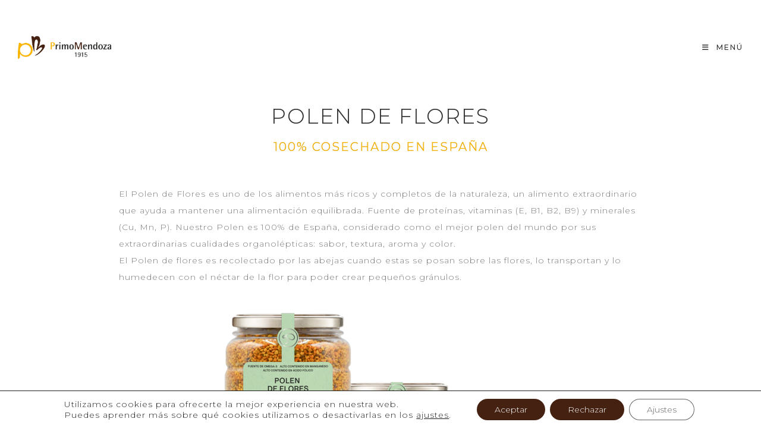

--- FILE ---
content_type: text/html; charset=UTF-8
request_url: https://primomendoza.com/polen-de-flores/
body_size: 17962
content:
<!DOCTYPE html>
<html class="html" lang="es-ES">
<head>
	<meta charset="UTF-8">
	<link rel="profile" href="https://gmpg.org/xfn/11">

	<title>Polen de Flores &#8211; Miel Primo</title>
<meta name='robots' content='max-image-preview:large' />
<link rel="alternate" hreflang="en" href="https://primomendoza.com/en/beepollen/" />
<link rel="alternate" hreflang="es" href="https://primomendoza.com/polen-de-flores/" />
<link rel="alternate" hreflang="x-default" href="https://primomendoza.com/polen-de-flores/" />
<meta name="viewport" content="width=device-width, initial-scale=1"><link rel='dns-prefetch' href='//fonts.googleapis.com' />
<link rel='dns-prefetch' href='//s.w.org' />
<link rel="alternate" type="application/rss+xml" title="Miel Primo &raquo; Feed" href="https://primomendoza.com/feed/" />
<link rel="alternate" type="application/rss+xml" title="Miel Primo &raquo; Feed de los comentarios" href="https://primomendoza.com/comments/feed/" />
<script>
window._wpemojiSettings = {"baseUrl":"https:\/\/s.w.org\/images\/core\/emoji\/14.0.0\/72x72\/","ext":".png","svgUrl":"https:\/\/s.w.org\/images\/core\/emoji\/14.0.0\/svg\/","svgExt":".svg","source":{"concatemoji":"https:\/\/primomendoza.com\/wp-includes\/js\/wp-emoji-release.min.js?ver=6.0.11"}};
/*! This file is auto-generated */
!function(e,a,t){var n,r,o,i=a.createElement("canvas"),p=i.getContext&&i.getContext("2d");function s(e,t){var a=String.fromCharCode,e=(p.clearRect(0,0,i.width,i.height),p.fillText(a.apply(this,e),0,0),i.toDataURL());return p.clearRect(0,0,i.width,i.height),p.fillText(a.apply(this,t),0,0),e===i.toDataURL()}function c(e){var t=a.createElement("script");t.src=e,t.defer=t.type="text/javascript",a.getElementsByTagName("head")[0].appendChild(t)}for(o=Array("flag","emoji"),t.supports={everything:!0,everythingExceptFlag:!0},r=0;r<o.length;r++)t.supports[o[r]]=function(e){if(!p||!p.fillText)return!1;switch(p.textBaseline="top",p.font="600 32px Arial",e){case"flag":return s([127987,65039,8205,9895,65039],[127987,65039,8203,9895,65039])?!1:!s([55356,56826,55356,56819],[55356,56826,8203,55356,56819])&&!s([55356,57332,56128,56423,56128,56418,56128,56421,56128,56430,56128,56423,56128,56447],[55356,57332,8203,56128,56423,8203,56128,56418,8203,56128,56421,8203,56128,56430,8203,56128,56423,8203,56128,56447]);case"emoji":return!s([129777,127995,8205,129778,127999],[129777,127995,8203,129778,127999])}return!1}(o[r]),t.supports.everything=t.supports.everything&&t.supports[o[r]],"flag"!==o[r]&&(t.supports.everythingExceptFlag=t.supports.everythingExceptFlag&&t.supports[o[r]]);t.supports.everythingExceptFlag=t.supports.everythingExceptFlag&&!t.supports.flag,t.DOMReady=!1,t.readyCallback=function(){t.DOMReady=!0},t.supports.everything||(n=function(){t.readyCallback()},a.addEventListener?(a.addEventListener("DOMContentLoaded",n,!1),e.addEventListener("load",n,!1)):(e.attachEvent("onload",n),a.attachEvent("onreadystatechange",function(){"complete"===a.readyState&&t.readyCallback()})),(e=t.source||{}).concatemoji?c(e.concatemoji):e.wpemoji&&e.twemoji&&(c(e.twemoji),c(e.wpemoji)))}(window,document,window._wpemojiSettings);
</script>
<style>
img.wp-smiley,
img.emoji {
	display: inline !important;
	border: none !important;
	box-shadow: none !important;
	height: 1em !important;
	width: 1em !important;
	margin: 0 0.07em !important;
	vertical-align: -0.1em !important;
	background: none !important;
	padding: 0 !important;
}
</style>
	<link rel='stylesheet' id='litespeed-cache-dummy-css'  href='https://primomendoza.com/wp-content/plugins/litespeed-cache/assets/css/litespeed-dummy.css?ver=6.0.11' media='all' />
<style id='global-styles-inline-css'>
body{--wp--preset--color--black: #000000;--wp--preset--color--cyan-bluish-gray: #abb8c3;--wp--preset--color--white: #ffffff;--wp--preset--color--pale-pink: #f78da7;--wp--preset--color--vivid-red: #cf2e2e;--wp--preset--color--luminous-vivid-orange: #ff6900;--wp--preset--color--luminous-vivid-amber: #fcb900;--wp--preset--color--light-green-cyan: #7bdcb5;--wp--preset--color--vivid-green-cyan: #00d084;--wp--preset--color--pale-cyan-blue: #8ed1fc;--wp--preset--color--vivid-cyan-blue: #0693e3;--wp--preset--color--vivid-purple: #9b51e0;--wp--preset--gradient--vivid-cyan-blue-to-vivid-purple: linear-gradient(135deg,rgba(6,147,227,1) 0%,rgb(155,81,224) 100%);--wp--preset--gradient--light-green-cyan-to-vivid-green-cyan: linear-gradient(135deg,rgb(122,220,180) 0%,rgb(0,208,130) 100%);--wp--preset--gradient--luminous-vivid-amber-to-luminous-vivid-orange: linear-gradient(135deg,rgba(252,185,0,1) 0%,rgba(255,105,0,1) 100%);--wp--preset--gradient--luminous-vivid-orange-to-vivid-red: linear-gradient(135deg,rgba(255,105,0,1) 0%,rgb(207,46,46) 100%);--wp--preset--gradient--very-light-gray-to-cyan-bluish-gray: linear-gradient(135deg,rgb(238,238,238) 0%,rgb(169,184,195) 100%);--wp--preset--gradient--cool-to-warm-spectrum: linear-gradient(135deg,rgb(74,234,220) 0%,rgb(151,120,209) 20%,rgb(207,42,186) 40%,rgb(238,44,130) 60%,rgb(251,105,98) 80%,rgb(254,248,76) 100%);--wp--preset--gradient--blush-light-purple: linear-gradient(135deg,rgb(255,206,236) 0%,rgb(152,150,240) 100%);--wp--preset--gradient--blush-bordeaux: linear-gradient(135deg,rgb(254,205,165) 0%,rgb(254,45,45) 50%,rgb(107,0,62) 100%);--wp--preset--gradient--luminous-dusk: linear-gradient(135deg,rgb(255,203,112) 0%,rgb(199,81,192) 50%,rgb(65,88,208) 100%);--wp--preset--gradient--pale-ocean: linear-gradient(135deg,rgb(255,245,203) 0%,rgb(182,227,212) 50%,rgb(51,167,181) 100%);--wp--preset--gradient--electric-grass: linear-gradient(135deg,rgb(202,248,128) 0%,rgb(113,206,126) 100%);--wp--preset--gradient--midnight: linear-gradient(135deg,rgb(2,3,129) 0%,rgb(40,116,252) 100%);--wp--preset--duotone--dark-grayscale: url('#wp-duotone-dark-grayscale');--wp--preset--duotone--grayscale: url('#wp-duotone-grayscale');--wp--preset--duotone--purple-yellow: url('#wp-duotone-purple-yellow');--wp--preset--duotone--blue-red: url('#wp-duotone-blue-red');--wp--preset--duotone--midnight: url('#wp-duotone-midnight');--wp--preset--duotone--magenta-yellow: url('#wp-duotone-magenta-yellow');--wp--preset--duotone--purple-green: url('#wp-duotone-purple-green');--wp--preset--duotone--blue-orange: url('#wp-duotone-blue-orange');--wp--preset--font-size--small: 13px;--wp--preset--font-size--medium: 20px;--wp--preset--font-size--large: 36px;--wp--preset--font-size--x-large: 42px;}.has-black-color{color: var(--wp--preset--color--black) !important;}.has-cyan-bluish-gray-color{color: var(--wp--preset--color--cyan-bluish-gray) !important;}.has-white-color{color: var(--wp--preset--color--white) !important;}.has-pale-pink-color{color: var(--wp--preset--color--pale-pink) !important;}.has-vivid-red-color{color: var(--wp--preset--color--vivid-red) !important;}.has-luminous-vivid-orange-color{color: var(--wp--preset--color--luminous-vivid-orange) !important;}.has-luminous-vivid-amber-color{color: var(--wp--preset--color--luminous-vivid-amber) !important;}.has-light-green-cyan-color{color: var(--wp--preset--color--light-green-cyan) !important;}.has-vivid-green-cyan-color{color: var(--wp--preset--color--vivid-green-cyan) !important;}.has-pale-cyan-blue-color{color: var(--wp--preset--color--pale-cyan-blue) !important;}.has-vivid-cyan-blue-color{color: var(--wp--preset--color--vivid-cyan-blue) !important;}.has-vivid-purple-color{color: var(--wp--preset--color--vivid-purple) !important;}.has-black-background-color{background-color: var(--wp--preset--color--black) !important;}.has-cyan-bluish-gray-background-color{background-color: var(--wp--preset--color--cyan-bluish-gray) !important;}.has-white-background-color{background-color: var(--wp--preset--color--white) !important;}.has-pale-pink-background-color{background-color: var(--wp--preset--color--pale-pink) !important;}.has-vivid-red-background-color{background-color: var(--wp--preset--color--vivid-red) !important;}.has-luminous-vivid-orange-background-color{background-color: var(--wp--preset--color--luminous-vivid-orange) !important;}.has-luminous-vivid-amber-background-color{background-color: var(--wp--preset--color--luminous-vivid-amber) !important;}.has-light-green-cyan-background-color{background-color: var(--wp--preset--color--light-green-cyan) !important;}.has-vivid-green-cyan-background-color{background-color: var(--wp--preset--color--vivid-green-cyan) !important;}.has-pale-cyan-blue-background-color{background-color: var(--wp--preset--color--pale-cyan-blue) !important;}.has-vivid-cyan-blue-background-color{background-color: var(--wp--preset--color--vivid-cyan-blue) !important;}.has-vivid-purple-background-color{background-color: var(--wp--preset--color--vivid-purple) !important;}.has-black-border-color{border-color: var(--wp--preset--color--black) !important;}.has-cyan-bluish-gray-border-color{border-color: var(--wp--preset--color--cyan-bluish-gray) !important;}.has-white-border-color{border-color: var(--wp--preset--color--white) !important;}.has-pale-pink-border-color{border-color: var(--wp--preset--color--pale-pink) !important;}.has-vivid-red-border-color{border-color: var(--wp--preset--color--vivid-red) !important;}.has-luminous-vivid-orange-border-color{border-color: var(--wp--preset--color--luminous-vivid-orange) !important;}.has-luminous-vivid-amber-border-color{border-color: var(--wp--preset--color--luminous-vivid-amber) !important;}.has-light-green-cyan-border-color{border-color: var(--wp--preset--color--light-green-cyan) !important;}.has-vivid-green-cyan-border-color{border-color: var(--wp--preset--color--vivid-green-cyan) !important;}.has-pale-cyan-blue-border-color{border-color: var(--wp--preset--color--pale-cyan-blue) !important;}.has-vivid-cyan-blue-border-color{border-color: var(--wp--preset--color--vivid-cyan-blue) !important;}.has-vivid-purple-border-color{border-color: var(--wp--preset--color--vivid-purple) !important;}.has-vivid-cyan-blue-to-vivid-purple-gradient-background{background: var(--wp--preset--gradient--vivid-cyan-blue-to-vivid-purple) !important;}.has-light-green-cyan-to-vivid-green-cyan-gradient-background{background: var(--wp--preset--gradient--light-green-cyan-to-vivid-green-cyan) !important;}.has-luminous-vivid-amber-to-luminous-vivid-orange-gradient-background{background: var(--wp--preset--gradient--luminous-vivid-amber-to-luminous-vivid-orange) !important;}.has-luminous-vivid-orange-to-vivid-red-gradient-background{background: var(--wp--preset--gradient--luminous-vivid-orange-to-vivid-red) !important;}.has-very-light-gray-to-cyan-bluish-gray-gradient-background{background: var(--wp--preset--gradient--very-light-gray-to-cyan-bluish-gray) !important;}.has-cool-to-warm-spectrum-gradient-background{background: var(--wp--preset--gradient--cool-to-warm-spectrum) !important;}.has-blush-light-purple-gradient-background{background: var(--wp--preset--gradient--blush-light-purple) !important;}.has-blush-bordeaux-gradient-background{background: var(--wp--preset--gradient--blush-bordeaux) !important;}.has-luminous-dusk-gradient-background{background: var(--wp--preset--gradient--luminous-dusk) !important;}.has-pale-ocean-gradient-background{background: var(--wp--preset--gradient--pale-ocean) !important;}.has-electric-grass-gradient-background{background: var(--wp--preset--gradient--electric-grass) !important;}.has-midnight-gradient-background{background: var(--wp--preset--gradient--midnight) !important;}.has-small-font-size{font-size: var(--wp--preset--font-size--small) !important;}.has-medium-font-size{font-size: var(--wp--preset--font-size--medium) !important;}.has-large-font-size{font-size: var(--wp--preset--font-size--large) !important;}.has-x-large-font-size{font-size: var(--wp--preset--font-size--x-large) !important;}
</style>
<link rel='stylesheet' id='fontawesome-style-css'  href='https://primomendoza.com/wp-content/plugins/blogmentor/assets/css/fontawesome-v5.2.0.css?ver=6.0.11' media='all' />
<link rel='stylesheet' id='common-layout-style-css'  href='https://primomendoza.com/wp-content/plugins/blogmentor/assets/css/common-layout-style.css?ver=6.0.11' media='all' />
<link rel='stylesheet' id='grid-layout-style-css'  href='https://primomendoza.com/wp-content/plugins/blogmentor/assets/css/grid-layout-style.css?ver=6.0.11' media='all' />
<link rel='stylesheet' id='masonry-layout-style-css'  href='https://primomendoza.com/wp-content/plugins/blogmentor/assets/css/masonry-layout-style.css?ver=6.0.11' media='all' />
<link rel='stylesheet' id='metro-layout-style-css'  href='https://primomendoza.com/wp-content/plugins/blogmentor/assets/css/metro-layout-style.css?ver=6.0.11' media='all' />
<link rel='stylesheet' id='dnd-upload-cf7-css'  href='https://primomendoza.com/wp-content/plugins/drag-and-drop-multiple-file-upload-contact-form-7/assets/css/dnd-upload-cf7.css?ver=1.3.9.2' media='all' />
<link rel='stylesheet' id='contact-form-7-css'  href='https://primomendoza.com/wp-content/plugins/contact-form-7/includes/css/styles.css?ver=5.8' media='all' />
<link rel='stylesheet' id='wpml-legacy-horizontal-list-0-css'  href='https://primomendoza.com/wp-content/plugins/sitepress-multilingual-cms/templates/language-switchers/legacy-list-horizontal/style.min.css?ver=1' media='all' />
<link rel='stylesheet' id='wpml-menu-item-0-css'  href='https://primomendoza.com/wp-content/plugins/sitepress-multilingual-cms/templates/language-switchers/menu-item/style.min.css?ver=1' media='all' />
<link rel='stylesheet' id='font-awesome-css'  href='https://primomendoza.com/wp-content/themes/oceanwp/assets/fonts/fontawesome/css/all.min.css?ver=6.7.2' media='all' />
<link rel='stylesheet' id='simple-line-icons-css'  href='https://primomendoza.com/wp-content/themes/oceanwp/assets/css/third/simple-line-icons.min.css?ver=2.4.0' media='all' />
<link rel='stylesheet' id='oceanwp-style-css'  href='https://primomendoza.com/wp-content/themes/oceanwp/assets/css/style.min.css?ver=4.1.4' media='all' />
<style id='oceanwp-style-inline-css'>
div.wpforms-container-full .wpforms-form input[type=submit]:hover,
			div.wpforms-container-full .wpforms-form input[type=submit]:focus,
			div.wpforms-container-full .wpforms-form input[type=submit]:active,
			div.wpforms-container-full .wpforms-form button[type=submit]:hover,
			div.wpforms-container-full .wpforms-form button[type=submit]:focus,
			div.wpforms-container-full .wpforms-form button[type=submit]:active,
			div.wpforms-container-full .wpforms-form .wpforms-page-button:hover,
			div.wpforms-container-full .wpforms-form .wpforms-page-button:active,
			div.wpforms-container-full .wpforms-form .wpforms-page-button:focus {
				border: none;
			}
</style>
<link rel='stylesheet' id='oceanwp-google-font-montserrat-css'  href='//fonts.googleapis.com/css?family=Montserrat%3A100%2C200%2C300%2C400%2C500%2C600%2C700%2C800%2C900%2C100i%2C200i%2C300i%2C400i%2C500i%2C600i%2C700i%2C800i%2C900i&#038;subset=latin&#038;display=swap&#038;ver=6.0.11' media='all' />
<link rel='stylesheet' id='elementor-icons-css'  href='https://primomendoza.com/wp-content/plugins/elementor/assets/lib/eicons/css/elementor-icons.min.css?ver=5.27.0' media='all' />
<link rel='stylesheet' id='elementor-frontend-css'  href='https://primomendoza.com/wp-content/plugins/elementor/assets/css/frontend.min.css?ver=3.19.2' media='all' />
<link rel='stylesheet' id='swiper-css'  href='https://primomendoza.com/wp-content/plugins/elementor/assets/lib/swiper/css/swiper.min.css?ver=5.3.6' media='all' />
<link rel='stylesheet' id='elementor-post-21-css'  href='https://primomendoza.com/wp-content/uploads/elementor/css/post-21.css?ver=1765887631' media='all' />
<link rel='stylesheet' id='elementor-global-css'  href='https://primomendoza.com/wp-content/uploads/elementor/css/global.css?ver=1708687985' media='all' />
<link rel='stylesheet' id='elementor-post-974-css'  href='https://primomendoza.com/wp-content/uploads/elementor/css/post-974.css?ver=1765973429' media='all' />
<link rel='stylesheet' id='moove_gdpr_frontend-css'  href='https://primomendoza.com/wp-content/plugins/gdpr-cookie-compliance/dist/styles/gdpr-main-nf.css?ver=5.0.9' media='all' />
<style id='moove_gdpr_frontend-inline-css'>
				#moove_gdpr_cookie_modal .moove-gdpr-modal-content .moove-gdpr-tab-main h3.tab-title, 
				#moove_gdpr_cookie_modal .moove-gdpr-modal-content .moove-gdpr-tab-main span.tab-title,
				#moove_gdpr_cookie_modal .moove-gdpr-modal-content .moove-gdpr-modal-left-content #moove-gdpr-menu li a, 
				#moove_gdpr_cookie_modal .moove-gdpr-modal-content .moove-gdpr-modal-left-content #moove-gdpr-menu li button,
				#moove_gdpr_cookie_modal .moove-gdpr-modal-content .moove-gdpr-modal-left-content .moove-gdpr-branding-cnt a,
				#moove_gdpr_cookie_modal .moove-gdpr-modal-content .moove-gdpr-modal-footer-content .moove-gdpr-button-holder a.mgbutton, 
				#moove_gdpr_cookie_modal .moove-gdpr-modal-content .moove-gdpr-modal-footer-content .moove-gdpr-button-holder button.mgbutton,
				#moove_gdpr_cookie_modal .cookie-switch .cookie-slider:after, 
				#moove_gdpr_cookie_modal .cookie-switch .slider:after, 
				#moove_gdpr_cookie_modal .switch .cookie-slider:after, 
				#moove_gdpr_cookie_modal .switch .slider:after,
				#moove_gdpr_cookie_info_bar .moove-gdpr-info-bar-container .moove-gdpr-info-bar-content p, 
				#moove_gdpr_cookie_info_bar .moove-gdpr-info-bar-container .moove-gdpr-info-bar-content p a,
				#moove_gdpr_cookie_info_bar .moove-gdpr-info-bar-container .moove-gdpr-info-bar-content a.mgbutton, 
				#moove_gdpr_cookie_info_bar .moove-gdpr-info-bar-container .moove-gdpr-info-bar-content button.mgbutton,
				#moove_gdpr_cookie_modal .moove-gdpr-modal-content .moove-gdpr-tab-main .moove-gdpr-tab-main-content h1, 
				#moove_gdpr_cookie_modal .moove-gdpr-modal-content .moove-gdpr-tab-main .moove-gdpr-tab-main-content h2, 
				#moove_gdpr_cookie_modal .moove-gdpr-modal-content .moove-gdpr-tab-main .moove-gdpr-tab-main-content h3, 
				#moove_gdpr_cookie_modal .moove-gdpr-modal-content .moove-gdpr-tab-main .moove-gdpr-tab-main-content h4, 
				#moove_gdpr_cookie_modal .moove-gdpr-modal-content .moove-gdpr-tab-main .moove-gdpr-tab-main-content h5, 
				#moove_gdpr_cookie_modal .moove-gdpr-modal-content .moove-gdpr-tab-main .moove-gdpr-tab-main-content h6,
				#moove_gdpr_cookie_modal .moove-gdpr-modal-content.moove_gdpr_modal_theme_v2 .moove-gdpr-modal-title .tab-title,
				#moove_gdpr_cookie_modal .moove-gdpr-modal-content.moove_gdpr_modal_theme_v2 .moove-gdpr-tab-main h3.tab-title, 
				#moove_gdpr_cookie_modal .moove-gdpr-modal-content.moove_gdpr_modal_theme_v2 .moove-gdpr-tab-main span.tab-title,
				#moove_gdpr_cookie_modal .moove-gdpr-modal-content.moove_gdpr_modal_theme_v2 .moove-gdpr-branding-cnt a {
					font-weight: inherit				}
			#moove_gdpr_cookie_modal,#moove_gdpr_cookie_info_bar,.gdpr_cookie_settings_shortcode_content{font-family:inherit}#moove_gdpr_save_popup_settings_button{background-color:#373737;color:#fff}#moove_gdpr_save_popup_settings_button:hover{background-color:#000}#moove_gdpr_cookie_info_bar .moove-gdpr-info-bar-container .moove-gdpr-info-bar-content a.mgbutton,#moove_gdpr_cookie_info_bar .moove-gdpr-info-bar-container .moove-gdpr-info-bar-content button.mgbutton{background-color:#442111}#moove_gdpr_cookie_modal .moove-gdpr-modal-content .moove-gdpr-modal-footer-content .moove-gdpr-button-holder a.mgbutton,#moove_gdpr_cookie_modal .moove-gdpr-modal-content .moove-gdpr-modal-footer-content .moove-gdpr-button-holder button.mgbutton,.gdpr_cookie_settings_shortcode_content .gdpr-shr-button.button-green{background-color:#442111;border-color:#442111}#moove_gdpr_cookie_modal .moove-gdpr-modal-content .moove-gdpr-modal-footer-content .moove-gdpr-button-holder a.mgbutton:hover,#moove_gdpr_cookie_modal .moove-gdpr-modal-content .moove-gdpr-modal-footer-content .moove-gdpr-button-holder button.mgbutton:hover,.gdpr_cookie_settings_shortcode_content .gdpr-shr-button.button-green:hover{background-color:#fff;color:#442111}#moove_gdpr_cookie_modal .moove-gdpr-modal-content .moove-gdpr-modal-close i,#moove_gdpr_cookie_modal .moove-gdpr-modal-content .moove-gdpr-modal-close span.gdpr-icon{background-color:#442111;border:1px solid #442111}#moove_gdpr_cookie_info_bar span.moove-gdpr-infobar-allow-all.focus-g,#moove_gdpr_cookie_info_bar span.moove-gdpr-infobar-allow-all:focus,#moove_gdpr_cookie_info_bar button.moove-gdpr-infobar-allow-all.focus-g,#moove_gdpr_cookie_info_bar button.moove-gdpr-infobar-allow-all:focus,#moove_gdpr_cookie_info_bar span.moove-gdpr-infobar-reject-btn.focus-g,#moove_gdpr_cookie_info_bar span.moove-gdpr-infobar-reject-btn:focus,#moove_gdpr_cookie_info_bar button.moove-gdpr-infobar-reject-btn.focus-g,#moove_gdpr_cookie_info_bar button.moove-gdpr-infobar-reject-btn:focus,#moove_gdpr_cookie_info_bar span.change-settings-button.focus-g,#moove_gdpr_cookie_info_bar span.change-settings-button:focus,#moove_gdpr_cookie_info_bar button.change-settings-button.focus-g,#moove_gdpr_cookie_info_bar button.change-settings-button:focus{-webkit-box-shadow:0 0 1px 3px #442111;-moz-box-shadow:0 0 1px 3px #442111;box-shadow:0 0 1px 3px #442111}#moove_gdpr_cookie_modal .moove-gdpr-modal-content .moove-gdpr-modal-close i:hover,#moove_gdpr_cookie_modal .moove-gdpr-modal-content .moove-gdpr-modal-close span.gdpr-icon:hover,#moove_gdpr_cookie_info_bar span[data-href]>u.change-settings-button{color:#442111}#moove_gdpr_cookie_modal .moove-gdpr-modal-content .moove-gdpr-modal-left-content #moove-gdpr-menu li.menu-item-selected a span.gdpr-icon,#moove_gdpr_cookie_modal .moove-gdpr-modal-content .moove-gdpr-modal-left-content #moove-gdpr-menu li.menu-item-selected button span.gdpr-icon{color:inherit}#moove_gdpr_cookie_modal .moove-gdpr-modal-content .moove-gdpr-modal-left-content #moove-gdpr-menu li a span.gdpr-icon,#moove_gdpr_cookie_modal .moove-gdpr-modal-content .moove-gdpr-modal-left-content #moove-gdpr-menu li button span.gdpr-icon{color:inherit}#moove_gdpr_cookie_modal .gdpr-acc-link{line-height:0;font-size:0;color:transparent;position:absolute}#moove_gdpr_cookie_modal .moove-gdpr-modal-content .moove-gdpr-modal-close:hover i,#moove_gdpr_cookie_modal .moove-gdpr-modal-content .moove-gdpr-modal-left-content #moove-gdpr-menu li a,#moove_gdpr_cookie_modal .moove-gdpr-modal-content .moove-gdpr-modal-left-content #moove-gdpr-menu li button,#moove_gdpr_cookie_modal .moove-gdpr-modal-content .moove-gdpr-modal-left-content #moove-gdpr-menu li button i,#moove_gdpr_cookie_modal .moove-gdpr-modal-content .moove-gdpr-modal-left-content #moove-gdpr-menu li a i,#moove_gdpr_cookie_modal .moove-gdpr-modal-content .moove-gdpr-tab-main .moove-gdpr-tab-main-content a:hover,#moove_gdpr_cookie_info_bar.moove-gdpr-dark-scheme .moove-gdpr-info-bar-container .moove-gdpr-info-bar-content a.mgbutton:hover,#moove_gdpr_cookie_info_bar.moove-gdpr-dark-scheme .moove-gdpr-info-bar-container .moove-gdpr-info-bar-content button.mgbutton:hover,#moove_gdpr_cookie_info_bar.moove-gdpr-dark-scheme .moove-gdpr-info-bar-container .moove-gdpr-info-bar-content a:hover,#moove_gdpr_cookie_info_bar.moove-gdpr-dark-scheme .moove-gdpr-info-bar-container .moove-gdpr-info-bar-content button:hover,#moove_gdpr_cookie_info_bar.moove-gdpr-dark-scheme .moove-gdpr-info-bar-container .moove-gdpr-info-bar-content span.change-settings-button:hover,#moove_gdpr_cookie_info_bar.moove-gdpr-dark-scheme .moove-gdpr-info-bar-container .moove-gdpr-info-bar-content button.change-settings-button:hover,#moove_gdpr_cookie_info_bar.moove-gdpr-dark-scheme .moove-gdpr-info-bar-container .moove-gdpr-info-bar-content u.change-settings-button:hover,#moove_gdpr_cookie_info_bar span[data-href]>u.change-settings-button,#moove_gdpr_cookie_info_bar.moove-gdpr-dark-scheme .moove-gdpr-info-bar-container .moove-gdpr-info-bar-content a.mgbutton.focus-g,#moove_gdpr_cookie_info_bar.moove-gdpr-dark-scheme .moove-gdpr-info-bar-container .moove-gdpr-info-bar-content button.mgbutton.focus-g,#moove_gdpr_cookie_info_bar.moove-gdpr-dark-scheme .moove-gdpr-info-bar-container .moove-gdpr-info-bar-content a.focus-g,#moove_gdpr_cookie_info_bar.moove-gdpr-dark-scheme .moove-gdpr-info-bar-container .moove-gdpr-info-bar-content button.focus-g,#moove_gdpr_cookie_info_bar.moove-gdpr-dark-scheme .moove-gdpr-info-bar-container .moove-gdpr-info-bar-content a.mgbutton:focus,#moove_gdpr_cookie_info_bar.moove-gdpr-dark-scheme .moove-gdpr-info-bar-container .moove-gdpr-info-bar-content button.mgbutton:focus,#moove_gdpr_cookie_info_bar.moove-gdpr-dark-scheme .moove-gdpr-info-bar-container .moove-gdpr-info-bar-content a:focus,#moove_gdpr_cookie_info_bar.moove-gdpr-dark-scheme .moove-gdpr-info-bar-container .moove-gdpr-info-bar-content button:focus,#moove_gdpr_cookie_info_bar.moove-gdpr-dark-scheme .moove-gdpr-info-bar-container .moove-gdpr-info-bar-content span.change-settings-button.focus-g,span.change-settings-button:focus,button.change-settings-button.focus-g,button.change-settings-button:focus,#moove_gdpr_cookie_info_bar.moove-gdpr-dark-scheme .moove-gdpr-info-bar-container .moove-gdpr-info-bar-content u.change-settings-button.focus-g,#moove_gdpr_cookie_info_bar.moove-gdpr-dark-scheme .moove-gdpr-info-bar-container .moove-gdpr-info-bar-content u.change-settings-button:focus{color:#442111}#moove_gdpr_cookie_modal .moove-gdpr-branding.focus-g span,#moove_gdpr_cookie_modal .moove-gdpr-modal-content .moove-gdpr-tab-main a.focus-g,#moove_gdpr_cookie_modal .moove-gdpr-modal-content .moove-gdpr-tab-main .gdpr-cd-details-toggle.focus-g{color:#442111}#moove_gdpr_cookie_modal.gdpr_lightbox-hide{display:none}
</style>
<link rel='stylesheet' id='oe-widgets-style-css'  href='https://primomendoza.com/wp-content/plugins/ocean-extra/assets/css/widgets.css?ver=6.0.11' media='all' />
<link rel='stylesheet' id='oss-social-share-style-css'  href='https://primomendoza.com/wp-content/plugins/ocean-social-sharing/assets/css/style.min.css?ver=6.0.11' media='all' />
<link rel='stylesheet' id='google-fonts-1-css'  href='https://fonts.googleapis.com/css?family=Montserrat%3A100%2C100italic%2C200%2C200italic%2C300%2C300italic%2C400%2C400italic%2C500%2C500italic%2C600%2C600italic%2C700%2C700italic%2C800%2C800italic%2C900%2C900italic&#038;display=auto&#038;ver=6.0.11' media='all' />
<link rel="preconnect" href="https://fonts.gstatic.com/" crossorigin><!--n2css--><!--n2js--><script src='https://primomendoza.com/wp-includes/js/jquery/jquery.min.js?ver=3.6.0' id='jquery-core-js'></script>
<script src='https://primomendoza.com/wp-includes/js/jquery/jquery-migrate.min.js?ver=3.3.2' id='jquery-migrate-js'></script>
<script src='https://primomendoza.com/wp-content/plugins/blogmentor/assets/js/custom.js?ver=6.0.11' id='custom-script-js'></script>
<link rel="https://api.w.org/" href="https://primomendoza.com/wp-json/" /><link rel="alternate" type="application/json" href="https://primomendoza.com/wp-json/wp/v2/pages/974" /><link rel="EditURI" type="application/rsd+xml" title="RSD" href="https://primomendoza.com/xmlrpc.php?rsd" />
<link rel="wlwmanifest" type="application/wlwmanifest+xml" href="https://primomendoza.com/wp-includes/wlwmanifest.xml" /> 
<meta name="generator" content="WordPress 6.0.11" />
<link rel="canonical" href="https://primomendoza.com/polen-de-flores/" />
<link rel='shortlink' href='https://primomendoza.com/?p=974' />
<link rel="alternate" type="application/json+oembed" href="https://primomendoza.com/wp-json/oembed/1.0/embed?url=https%3A%2F%2Fprimomendoza.com%2Fpolen-de-flores%2F" />
<link rel="alternate" type="text/xml+oembed" href="https://primomendoza.com/wp-json/oembed/1.0/embed?url=https%3A%2F%2Fprimomendoza.com%2Fpolen-de-flores%2F&#038;format=xml" />
<meta name="generator" content="WPML ver:4.8.6 stt:1,2;" />
<meta name="generator" content="Elementor 3.19.2; features: e_optimized_assets_loading, additional_custom_breakpoints, block_editor_assets_optimize, e_image_loading_optimization; settings: css_print_method-external, google_font-enabled, font_display-auto">
<style>.recentcomments a{display:inline !important;padding:0 !important;margin:0 !important;}</style><link rel="icon" href="https://primomendoza.com/wp-content/uploads/2025/12/cropped-Logo-primo-32x32.png" sizes="32x32" />
<link rel="icon" href="https://primomendoza.com/wp-content/uploads/2025/12/cropped-Logo-primo-192x192.png" sizes="192x192" />
<link rel="apple-touch-icon" href="https://primomendoza.com/wp-content/uploads/2025/12/cropped-Logo-primo-180x180.png" />
<meta name="msapplication-TileImage" content="https://primomendoza.com/wp-content/uploads/2025/12/cropped-Logo-primo-270x270.png" />
<!-- OceanWP CSS -->
<style type="text/css">
/* Colors */a:hover,a.light:hover,.theme-heading .text::before,.theme-heading .text::after,#top-bar-content >a:hover,#top-bar-social li.oceanwp-email a:hover,#site-navigation-wrap .dropdown-menu >li >a:hover,#site-header.medium-header #medium-searchform button:hover,.oceanwp-mobile-menu-icon a:hover,.blog-entry.post .blog-entry-header .entry-title a:hover,.blog-entry.post .blog-entry-readmore a:hover,.blog-entry.thumbnail-entry .blog-entry-category a,ul.meta li a:hover,.dropcap,.single nav.post-navigation .nav-links .title,body .related-post-title a:hover,body #wp-calendar caption,body .contact-info-widget.default i,body .contact-info-widget.big-icons i,body .custom-links-widget .oceanwp-custom-links li a:hover,body .custom-links-widget .oceanwp-custom-links li a:hover:before,body .posts-thumbnails-widget li a:hover,body .social-widget li.oceanwp-email a:hover,.comment-author .comment-meta .comment-reply-link,#respond #cancel-comment-reply-link:hover,#footer-widgets .footer-box a:hover,#footer-bottom a:hover,#footer-bottom #footer-bottom-menu a:hover,.sidr a:hover,.sidr-class-dropdown-toggle:hover,.sidr-class-menu-item-has-children.active >a,.sidr-class-menu-item-has-children.active >a >.sidr-class-dropdown-toggle,input[type=checkbox]:checked:before{color:#fab600}.single nav.post-navigation .nav-links .title .owp-icon use,.blog-entry.post .blog-entry-readmore a:hover .owp-icon use,body .contact-info-widget.default .owp-icon use,body .contact-info-widget.big-icons .owp-icon use{stroke:#fab600}input[type="button"],input[type="reset"],input[type="submit"],button[type="submit"],.button,#site-navigation-wrap .dropdown-menu >li.btn >a >span,.thumbnail:hover i,.thumbnail:hover .link-post-svg-icon,.post-quote-content,.omw-modal .omw-close-modal,body .contact-info-widget.big-icons li:hover i,body .contact-info-widget.big-icons li:hover .owp-icon,body div.wpforms-container-full .wpforms-form input[type=submit],body div.wpforms-container-full .wpforms-form button[type=submit],body div.wpforms-container-full .wpforms-form .wpforms-page-button,.woocommerce-cart .wp-element-button,.woocommerce-checkout .wp-element-button,.wp-block-button__link{background-color:#fab600}.widget-title{border-color:#fab600}blockquote{border-color:#fab600}.wp-block-quote{border-color:#fab600}#searchform-dropdown{border-color:#fab600}.dropdown-menu .sub-menu{border-color:#fab600}.blog-entry.large-entry .blog-entry-readmore a:hover{border-color:#fab600}.oceanwp-newsletter-form-wrap input[type="email"]:focus{border-color:#fab600}.social-widget li.oceanwp-email a:hover{border-color:#fab600}#respond #cancel-comment-reply-link:hover{border-color:#fab600}body .contact-info-widget.big-icons li:hover i{border-color:#fab600}body .contact-info-widget.big-icons li:hover .owp-icon{border-color:#fab600}#footer-widgets .oceanwp-newsletter-form-wrap input[type="email"]:focus{border-color:#fab600}input[type="button"]:hover,input[type="reset"]:hover,input[type="submit"]:hover,button[type="submit"]:hover,input[type="button"]:focus,input[type="reset"]:focus,input[type="submit"]:focus,button[type="submit"]:focus,.button:hover,.button:focus,#site-navigation-wrap .dropdown-menu >li.btn >a:hover >span,.post-quote-author,.omw-modal .omw-close-modal:hover,body div.wpforms-container-full .wpforms-form input[type=submit]:hover,body div.wpforms-container-full .wpforms-form button[type=submit]:hover,body div.wpforms-container-full .wpforms-form .wpforms-page-button:hover,.woocommerce-cart .wp-element-button:hover,.woocommerce-checkout .wp-element-button:hover,.wp-block-button__link:hover{background-color:#fab600}a:hover{color:#fab600}a:hover .owp-icon use{stroke:#fab600}body .theme-button,body input[type="submit"],body button[type="submit"],body button,body .button,body div.wpforms-container-full .wpforms-form input[type=submit],body div.wpforms-container-full .wpforms-form button[type=submit],body div.wpforms-container-full .wpforms-form .wpforms-page-button,.woocommerce-cart .wp-element-button,.woocommerce-checkout .wp-element-button,.wp-block-button__link{border-color:#ffffff}body .theme-button:hover,body input[type="submit"]:hover,body button[type="submit"]:hover,body button:hover,body .button:hover,body div.wpforms-container-full .wpforms-form input[type=submit]:hover,body div.wpforms-container-full .wpforms-form input[type=submit]:active,body div.wpforms-container-full .wpforms-form button[type=submit]:hover,body div.wpforms-container-full .wpforms-form button[type=submit]:active,body div.wpforms-container-full .wpforms-form .wpforms-page-button:hover,body div.wpforms-container-full .wpforms-form .wpforms-page-button:active,.woocommerce-cart .wp-element-button:hover,.woocommerce-checkout .wp-element-button:hover,.wp-block-button__link:hover{border-color:#ffffff}.page-header .page-header-title,.page-header.background-image-page-header .page-header-title{color:#333333}.site-breadcrumbs a:hover,.background-image-page-header .site-breadcrumbs a:hover{color:#fab600}.site-breadcrumbs a:hover .owp-icon use,.background-image-page-header .site-breadcrumbs a:hover .owp-icon use{stroke:#fab600}body{color:#333333}h1{color:#333333}h2{color:#fab600}/* OceanWP Style Settings CSS */.container{width:1000px}.theme-button,input[type="submit"],button[type="submit"],button,.button,body div.wpforms-container-full .wpforms-form input[type=submit],body div.wpforms-container-full .wpforms-form button[type=submit],body div.wpforms-container-full .wpforms-form .wpforms-page-button{border-style:solid}.theme-button,input[type="submit"],button[type="submit"],button,.button,body div.wpforms-container-full .wpforms-form input[type=submit],body div.wpforms-container-full .wpforms-form button[type=submit],body div.wpforms-container-full .wpforms-form .wpforms-page-button{border-width:1px}form input[type="text"],form input[type="password"],form input[type="email"],form input[type="url"],form input[type="date"],form input[type="month"],form input[type="time"],form input[type="datetime"],form input[type="datetime-local"],form input[type="week"],form input[type="number"],form input[type="search"],form input[type="tel"],form input[type="color"],form select,form textarea,.woocommerce .woocommerce-checkout .select2-container--default .select2-selection--single{border-style:solid}body div.wpforms-container-full .wpforms-form input[type=date],body div.wpforms-container-full .wpforms-form input[type=datetime],body div.wpforms-container-full .wpforms-form input[type=datetime-local],body div.wpforms-container-full .wpforms-form input[type=email],body div.wpforms-container-full .wpforms-form input[type=month],body div.wpforms-container-full .wpforms-form input[type=number],body div.wpforms-container-full .wpforms-form input[type=password],body div.wpforms-container-full .wpforms-form input[type=range],body div.wpforms-container-full .wpforms-form input[type=search],body div.wpforms-container-full .wpforms-form input[type=tel],body div.wpforms-container-full .wpforms-form input[type=text],body div.wpforms-container-full .wpforms-form input[type=time],body div.wpforms-container-full .wpforms-form input[type=url],body div.wpforms-container-full .wpforms-form input[type=week],body div.wpforms-container-full .wpforms-form select,body div.wpforms-container-full .wpforms-form textarea{border-style:solid}form input[type="text"],form input[type="password"],form input[type="email"],form input[type="url"],form input[type="date"],form input[type="month"],form input[type="time"],form input[type="datetime"],form input[type="datetime-local"],form input[type="week"],form input[type="number"],form input[type="search"],form input[type="tel"],form input[type="color"],form select,form textarea{border-radius:3px}body div.wpforms-container-full .wpforms-form input[type=date],body div.wpforms-container-full .wpforms-form input[type=datetime],body div.wpforms-container-full .wpforms-form input[type=datetime-local],body div.wpforms-container-full .wpforms-form input[type=email],body div.wpforms-container-full .wpforms-form input[type=month],body div.wpforms-container-full .wpforms-form input[type=number],body div.wpforms-container-full .wpforms-form input[type=password],body div.wpforms-container-full .wpforms-form input[type=range],body div.wpforms-container-full .wpforms-form input[type=search],body div.wpforms-container-full .wpforms-form input[type=tel],body div.wpforms-container-full .wpforms-form input[type=text],body div.wpforms-container-full .wpforms-form input[type=time],body div.wpforms-container-full .wpforms-form input[type=url],body div.wpforms-container-full .wpforms-form input[type=week],body div.wpforms-container-full .wpforms-form select,body div.wpforms-container-full .wpforms-form textarea{border-radius:3px}#scroll-top:hover{background-color:#333333}.page-header,.has-transparent-header .page-header{padding:35px 0 0 0}/* Header */@media only screen and (max-width:959px){body.default-breakpoint #site-logo #site-logo-inner{height:100px}}@media only screen and (max-width:959px){body.default-breakpoint .oceanwp-mobile-menu-icon a,.mobile-menu-close{line-height:100px}}#site-logo #site-logo-inner,.oceanwp-social-menu .social-menu-inner,#site-header.full_screen-header .menu-bar-inner,.after-header-content .after-header-content-inner{height:80px}#site-navigation-wrap .dropdown-menu >li >a,#site-navigation-wrap .dropdown-menu >li >span.opl-logout-link,.oceanwp-mobile-menu-icon a,.mobile-menu-close,.after-header-content-inner >a{line-height:80px}#site-header-inner{padding:30px 30px 0 30px}@media (max-width:768px){#site-header-inner{padding:5px 30px 5px 30px}}@media (max-width:480px){#site-header-inner{padding:0 15px 0 15px}}#site-header.has-header-media .overlay-header-media{background-color:#ffffff}#site-header{border-color:#ffffff}#site-logo #site-logo-inner a img,#site-header.center-header #site-navigation-wrap .middle-site-logo a img{max-width:300px}#site-navigation-wrap .dropdown-menu >li >a{padding:0 12px}#site-navigation-wrap .dropdown-menu >li >a,.oceanwp-mobile-menu-icon a,#searchform-header-replace-close{color:#333333}#site-navigation-wrap .dropdown-menu >li >a .owp-icon use,.oceanwp-mobile-menu-icon a .owp-icon use,#searchform-header-replace-close .owp-icon use{stroke:#333333}#site-navigation-wrap .dropdown-menu >li >a:hover,.oceanwp-mobile-menu-icon a:hover,#searchform-header-replace-close:hover{color:#fab600}#site-navigation-wrap .dropdown-menu >li >a:hover .owp-icon use,.oceanwp-mobile-menu-icon a:hover .owp-icon use,#searchform-header-replace-close:hover .owp-icon use{stroke:#fab600}#site-navigation-wrap .dropdown-menu >.current-menu-item >a,#site-navigation-wrap .dropdown-menu >.current-menu-ancestor >a,#site-navigation-wrap .dropdown-menu >.current-menu-item >a:hover,#site-navigation-wrap .dropdown-menu >.current-menu-ancestor >a:hover{color:#333333}.dropdown-menu .sub-menu{min-width:177px}.dropdown-menu ul li a.menu-link:hover{color:#333333}.dropdown-menu ul li a.menu-link:hover .owp-icon use{stroke:#333333}.navigation li.mega-cat .mega-cat-title{color:#333333}.navigation li.mega-cat ul li .mega-post-title a{color:#333333}@media (max-width:1280px){#top-bar-nav,#site-navigation-wrap,.oceanwp-social-menu,.after-header-content{display:none}.center-logo #site-logo{float:none;position:absolute;left:50%;padding:0;-webkit-transform:translateX(-50%);transform:translateX(-50%)}#site-header.center-header #site-logo,.oceanwp-mobile-menu-icon,#oceanwp-cart-sidebar-wrap{display:block}body.vertical-header-style #outer-wrap{margin:0 !important}#site-header.vertical-header{position:relative;width:100%;left:0 !important;right:0 !important}#site-header.vertical-header .has-template >#site-logo{display:block}#site-header.vertical-header #site-header-inner{display:-webkit-box;display:-webkit-flex;display:-ms-flexbox;display:flex;-webkit-align-items:center;align-items:center;padding:0;max-width:90%}#site-header.vertical-header #site-header-inner >*:not(.oceanwp-mobile-menu-icon){display:none}#site-header.vertical-header #site-header-inner >*{padding:0 !important}#site-header.vertical-header #site-header-inner #site-logo{display:block;margin:0;width:50%;text-align:left}body.rtl #site-header.vertical-header #site-header-inner #site-logo{text-align:right}#site-header.vertical-header #site-header-inner .oceanwp-mobile-menu-icon{width:50%;text-align:right}body.rtl #site-header.vertical-header #site-header-inner .oceanwp-mobile-menu-icon{text-align:left}#site-header.vertical-header .vertical-toggle,body.vertical-header-style.vh-closed #site-header.vertical-header .vertical-toggle{display:none}#site-logo.has-responsive-logo .custom-logo-link{display:none}#site-logo.has-responsive-logo .responsive-logo-link{display:block}.is-sticky #site-logo.has-sticky-logo .responsive-logo-link{display:none}.is-sticky #site-logo.has-responsive-logo .sticky-logo-link{display:block}#top-bar.has-no-content #top-bar-social.top-bar-left,#top-bar.has-no-content #top-bar-social.top-bar-right{position:inherit;left:auto;right:auto;float:none;height:auto;line-height:1.5em;margin-top:0;text-align:center}#top-bar.has-no-content #top-bar-social li{float:none;display:inline-block}.owp-cart-overlay,#side-panel-wrap a.side-panel-btn{display:none !important}}@media (max-width:1280px){#site-logo #site-logo-inner{height:100px}}@media (max-width:1280px){.oceanwp-mobile-menu-icon a{line-height:100px}}#site-logo.has-responsive-logo .responsive-logo-link img{max-height:40px}body .sidr a,body .sidr-class-dropdown-toggle,#mobile-dropdown ul li a,#mobile-dropdown ul li a .dropdown-toggle,#mobile-fullscreen ul li a,#mobile-fullscreen .oceanwp-social-menu.simple-social ul li a{color:#333333}#mobile-fullscreen a.close .close-icon-inner,#mobile-fullscreen a.close .close-icon-inner::after{background-color:#333333}body .sidr a:hover,body .sidr-class-dropdown-toggle:hover,body .sidr-class-dropdown-toggle .fa,body .sidr-class-menu-item-has-children.active >a,body .sidr-class-menu-item-has-children.active >a >.sidr-class-dropdown-toggle,#mobile-dropdown ul li a:hover,#mobile-dropdown ul li a .dropdown-toggle:hover,#mobile-dropdown .menu-item-has-children.active >a,#mobile-dropdown .menu-item-has-children.active >a >.dropdown-toggle,#mobile-fullscreen ul li a:hover,#mobile-fullscreen .oceanwp-social-menu.simple-social ul li a:hover{color:#fab600}#mobile-fullscreen a.close:hover .close-icon-inner,#mobile-fullscreen a.close:hover .close-icon-inner::after{background-color:#fab600}.sidr-class-mobile-searchform button,#mobile-dropdown #mobile-menu-search form button{color:#333333}.sidr-class-mobile-searchform button .owp-icon use,#mobile-dropdown #mobile-menu-search form button .owp-icon use{stroke:#333333}.sidr-class-mobile-searchform button:hover,#mobile-dropdown #mobile-menu-search form button:hover{color:#000000}.sidr-class-mobile-searchform button:hover .owp-icon use,#mobile-dropdown #mobile-menu-search form button:hover .owp-icon use{stroke:#000000}#mobile-fullscreen{background-color:#ffffff}/* Blog CSS */.blog-entry.post .blog-entry-header .entry-title a{color:#fab600}.single-post .entry-title{color:#fab600}.single-post.content-max-width #wrap .thumbnail,.single-post.content-max-width #wrap .wp-block-buttons,.single-post.content-max-width #wrap .wp-block-verse,.single-post.content-max-width #wrap .entry-header,.single-post.content-max-width #wrap ul.meta,.single-post.content-max-width #wrap .entry-content p,.single-post.content-max-width #wrap .entry-content h1,.single-post.content-max-width #wrap .entry-content h2,.single-post.content-max-width #wrap .entry-content h3,.single-post.content-max-width #wrap .entry-content h4,.single-post.content-max-width #wrap .entry-content h5,.single-post.content-max-width #wrap .entry-content h6,.single-post.content-max-width #wrap .wp-block-image,.single-post.content-max-width #wrap .wp-block-gallery,.single-post.content-max-width #wrap .wp-block-video,.single-post.content-max-width #wrap .wp-block-quote,.single-post.content-max-width #wrap .wp-block-text-columns,.single-post.content-max-width #wrap .wp-block-code,.single-post.content-max-width #wrap .entry-content ul,.single-post.content-max-width #wrap .entry-content ol,.single-post.content-max-width #wrap .wp-block-cover-text,.single-post.content-max-width #wrap .wp-block-cover,.single-post.content-max-width #wrap .wp-block-columns,.single-post.content-max-width #wrap .post-tags,.single-post.content-max-width #wrap .comments-area,.single-post.content-max-width #wrap .wp-block-embed,#wrap .wp-block-separator.is-style-wide:not(.size-full){max-width:900px}.single-post.content-max-width #wrap .wp-block-image.alignleft,.single-post.content-max-width #wrap .wp-block-image.alignright{max-width:450px}.single-post.content-max-width #wrap .wp-block-image.alignleft{margin-left:calc( 50% - 450px)}.single-post.content-max-width #wrap .wp-block-image.alignright{margin-right:calc( 50% - 450px)}.single-post.content-max-width #wrap .wp-block-embed,.single-post.content-max-width #wrap .wp-block-verse{margin-left:auto;margin-right:auto}.ocean-single-post-header ul.meta-item li a:hover{color:#333333}/* Footer Widgets */#footer-widgets{padding:0}#footer-widgets{background-color:#ffffff}/* Footer Copyright */#footer-bottom{padding:20px 0 20px 0}#footer-bottom{background-color:#ffffff}#footer-bottom,#footer-bottom p{color:#333333}#footer-bottom a,#footer-bottom #footer-bottom-menu a{color:#000000}#footer-bottom a:hover,#footer-bottom #footer-bottom-menu a:hover{color:#fab600}/* Social Sharing CSS */.entry-share.minimal ul li a{border-color:#333333}.entry-share.minimal ul li a{background-color:#ffffff}.entry-share.minimal ul li a{color:#333333}.entry-share.minimal ul li a .oss-icon{fill:#333333}/* Typography */body{font-family:Montserrat;font-size:14px;line-height:2;letter-spacing:1px;font-weight:300}h1,h2,h3,h4,h5,h6,.theme-heading,.widget-title,.oceanwp-widget-recent-posts-title,.comment-reply-title,.entry-title,.sidebar-box .widget-title{font-family:Montserrat;line-height:1.5;letter-spacing:2px;font-weight:600}h1{font-family:Montserrat;font-size:35px;line-height:1.5;letter-spacing:2px;font-weight:500;text-transform:uppercase}h2{font-family:Montserrat;font-size:20px;line-height:1.5;letter-spacing:2px;font-weight:400;text-transform:uppercase}h3{font-family:Montserrat;font-size:18px;line-height:1.5;letter-spacing:2px;font-weight:300;text-transform:uppercase}h4{font-size:17px;line-height:1.4}h5{font-size:14px;line-height:1.4}h6{font-size:15px;line-height:1.4}.page-header .page-header-title,.page-header.background-image-page-header .page-header-title{font-size:32px;line-height:1.4;letter-spacing:2px}.page-header .page-subheading{font-size:15px;line-height:1.8;letter-spacing:2px}.site-breadcrumbs,.site-breadcrumbs a{font-family:Montserrat;font-size:12px;line-height:1.4;letter-spacing:1px;font-weight:300}#top-bar-content,#top-bar-social-alt{font-size:12px;line-height:1.8}#site-logo a.site-logo-text{font-size:24px;line-height:1.5}#site-navigation-wrap .dropdown-menu >li >a,#site-header.full_screen-header .fs-dropdown-menu >li >a,#site-header.top-header #site-navigation-wrap .dropdown-menu >li >a,#site-header.center-header #site-navigation-wrap .dropdown-menu >li >a,#site-header.medium-header #site-navigation-wrap .dropdown-menu >li >a,.oceanwp-mobile-menu-icon a{font-family:Montserrat;font-size:12px;letter-spacing:2px;font-weight:500;text-transform:uppercase}.dropdown-menu ul li a.menu-link,#site-header.full_screen-header .fs-dropdown-menu ul.sub-menu li a{font-family:Montserrat;font-size:12px;line-height:1.5;letter-spacing:2px;font-weight:300;text-transform:uppercase}.sidr-class-dropdown-menu li a,a.sidr-class-toggle-sidr-close,#mobile-dropdown ul li a,body #mobile-fullscreen ul li a{font-family:Montserrat;font-size:15px;line-height:1.5;letter-spacing:2px;text-transform:uppercase}.blog-entry.post .blog-entry-header .entry-title a{font-family:Montserrat;font-size:18px;line-height:1.5;letter-spacing:2px;font-weight:500;text-transform:uppercase}.ocean-single-post-header .single-post-title{font-size:34px;line-height:1.4;letter-spacing:.6px}.ocean-single-post-header ul.meta-item li,.ocean-single-post-header ul.meta-item li a{font-size:13px;line-height:1.4;letter-spacing:.6px}.ocean-single-post-header .post-author-name,.ocean-single-post-header .post-author-name a{font-size:14px;line-height:1.4;letter-spacing:.6px}.ocean-single-post-header .post-author-description{font-size:12px;line-height:1.4;letter-spacing:.6px}.single-post .entry-title{font-family:Montserrat;font-size:30px;line-height:1.5;letter-spacing:2px;font-weight:500;text-transform:uppercase}.single-post ul.meta li,.single-post ul.meta li a{font-size:14px;line-height:1.4;letter-spacing:.6px}.sidebar-box .widget-title,.sidebar-box.widget_block .wp-block-heading{font-family:Montserrat;font-size:13px;line-height:1;letter-spacing:1px}#footer-widgets .footer-box .widget-title{font-size:13px;line-height:1;letter-spacing:1px}#footer-bottom #copyright{font-family:Montserrat;font-size:12px;line-height:1;font-weight:300}#footer-bottom #footer-bottom-menu{font-family:Montserrat;font-size:6px;line-height:1;letter-spacing:2px;font-weight:300;text-transform:uppercase}.woocommerce-store-notice.demo_store{line-height:2;letter-spacing:1.5px}.demo_store .woocommerce-store-notice__dismiss-link{line-height:2;letter-spacing:1.5px}.woocommerce ul.products li.product li.title h2,.woocommerce ul.products li.product li.title a{font-size:14px;line-height:1.5}.woocommerce ul.products li.product li.category,.woocommerce ul.products li.product li.category a{font-size:12px;line-height:1}.woocommerce ul.products li.product .price{font-size:18px;line-height:1}.woocommerce ul.products li.product .button,.woocommerce ul.products li.product .product-inner .added_to_cart{font-size:12px;line-height:1.5;letter-spacing:1px}.woocommerce ul.products li.owp-woo-cond-notice span,.woocommerce ul.products li.owp-woo-cond-notice a{font-size:16px;line-height:1;letter-spacing:1px;font-weight:600;text-transform:capitalize}.woocommerce div.product .product_title{font-size:24px;line-height:1.4;letter-spacing:.6px}.woocommerce div.product p.price{font-size:36px;line-height:1}.woocommerce .owp-btn-normal .summary form button.button,.woocommerce .owp-btn-big .summary form button.button,.woocommerce .owp-btn-very-big .summary form button.button{font-size:12px;line-height:1.5;letter-spacing:1px;text-transform:uppercase}.woocommerce div.owp-woo-single-cond-notice span,.woocommerce div.owp-woo-single-cond-notice a{font-size:18px;line-height:2;letter-spacing:1.5px;font-weight:600;text-transform:capitalize}.ocean-preloader--active .preloader-after-content{font-size:20px;line-height:1.8;letter-spacing:.6px}
</style></head>

<body class="page-template page-template-elementor_header_footer page page-id-974 wp-custom-logo wp-embed-responsive oceanwp-theme fullscreen-mobile no-header-border content-full-width content-max-width page-header-disabled has-breadcrumbs has-blog-grid elementor-default elementor-template-full-width elementor-kit-21 elementor-page elementor-page-974" itemscope="itemscope" itemtype="https://schema.org/WebPage">

	<svg xmlns="http://www.w3.org/2000/svg" viewBox="0 0 0 0" width="0" height="0" focusable="false" role="none" style="visibility: hidden; position: absolute; left: -9999px; overflow: hidden;" ><defs><filter id="wp-duotone-dark-grayscale"><feColorMatrix color-interpolation-filters="sRGB" type="matrix" values=" .299 .587 .114 0 0 .299 .587 .114 0 0 .299 .587 .114 0 0 .299 .587 .114 0 0 " /><feComponentTransfer color-interpolation-filters="sRGB" ><feFuncR type="table" tableValues="0 0.49803921568627" /><feFuncG type="table" tableValues="0 0.49803921568627" /><feFuncB type="table" tableValues="0 0.49803921568627" /><feFuncA type="table" tableValues="1 1" /></feComponentTransfer><feComposite in2="SourceGraphic" operator="in" /></filter></defs></svg><svg xmlns="http://www.w3.org/2000/svg" viewBox="0 0 0 0" width="0" height="0" focusable="false" role="none" style="visibility: hidden; position: absolute; left: -9999px; overflow: hidden;" ><defs><filter id="wp-duotone-grayscale"><feColorMatrix color-interpolation-filters="sRGB" type="matrix" values=" .299 .587 .114 0 0 .299 .587 .114 0 0 .299 .587 .114 0 0 .299 .587 .114 0 0 " /><feComponentTransfer color-interpolation-filters="sRGB" ><feFuncR type="table" tableValues="0 1" /><feFuncG type="table" tableValues="0 1" /><feFuncB type="table" tableValues="0 1" /><feFuncA type="table" tableValues="1 1" /></feComponentTransfer><feComposite in2="SourceGraphic" operator="in" /></filter></defs></svg><svg xmlns="http://www.w3.org/2000/svg" viewBox="0 0 0 0" width="0" height="0" focusable="false" role="none" style="visibility: hidden; position: absolute; left: -9999px; overflow: hidden;" ><defs><filter id="wp-duotone-purple-yellow"><feColorMatrix color-interpolation-filters="sRGB" type="matrix" values=" .299 .587 .114 0 0 .299 .587 .114 0 0 .299 .587 .114 0 0 .299 .587 .114 0 0 " /><feComponentTransfer color-interpolation-filters="sRGB" ><feFuncR type="table" tableValues="0.54901960784314 0.98823529411765" /><feFuncG type="table" tableValues="0 1" /><feFuncB type="table" tableValues="0.71764705882353 0.25490196078431" /><feFuncA type="table" tableValues="1 1" /></feComponentTransfer><feComposite in2="SourceGraphic" operator="in" /></filter></defs></svg><svg xmlns="http://www.w3.org/2000/svg" viewBox="0 0 0 0" width="0" height="0" focusable="false" role="none" style="visibility: hidden; position: absolute; left: -9999px; overflow: hidden;" ><defs><filter id="wp-duotone-blue-red"><feColorMatrix color-interpolation-filters="sRGB" type="matrix" values=" .299 .587 .114 0 0 .299 .587 .114 0 0 .299 .587 .114 0 0 .299 .587 .114 0 0 " /><feComponentTransfer color-interpolation-filters="sRGB" ><feFuncR type="table" tableValues="0 1" /><feFuncG type="table" tableValues="0 0.27843137254902" /><feFuncB type="table" tableValues="0.5921568627451 0.27843137254902" /><feFuncA type="table" tableValues="1 1" /></feComponentTransfer><feComposite in2="SourceGraphic" operator="in" /></filter></defs></svg><svg xmlns="http://www.w3.org/2000/svg" viewBox="0 0 0 0" width="0" height="0" focusable="false" role="none" style="visibility: hidden; position: absolute; left: -9999px; overflow: hidden;" ><defs><filter id="wp-duotone-midnight"><feColorMatrix color-interpolation-filters="sRGB" type="matrix" values=" .299 .587 .114 0 0 .299 .587 .114 0 0 .299 .587 .114 0 0 .299 .587 .114 0 0 " /><feComponentTransfer color-interpolation-filters="sRGB" ><feFuncR type="table" tableValues="0 0" /><feFuncG type="table" tableValues="0 0.64705882352941" /><feFuncB type="table" tableValues="0 1" /><feFuncA type="table" tableValues="1 1" /></feComponentTransfer><feComposite in2="SourceGraphic" operator="in" /></filter></defs></svg><svg xmlns="http://www.w3.org/2000/svg" viewBox="0 0 0 0" width="0" height="0" focusable="false" role="none" style="visibility: hidden; position: absolute; left: -9999px; overflow: hidden;" ><defs><filter id="wp-duotone-magenta-yellow"><feColorMatrix color-interpolation-filters="sRGB" type="matrix" values=" .299 .587 .114 0 0 .299 .587 .114 0 0 .299 .587 .114 0 0 .299 .587 .114 0 0 " /><feComponentTransfer color-interpolation-filters="sRGB" ><feFuncR type="table" tableValues="0.78039215686275 1" /><feFuncG type="table" tableValues="0 0.94901960784314" /><feFuncB type="table" tableValues="0.35294117647059 0.47058823529412" /><feFuncA type="table" tableValues="1 1" /></feComponentTransfer><feComposite in2="SourceGraphic" operator="in" /></filter></defs></svg><svg xmlns="http://www.w3.org/2000/svg" viewBox="0 0 0 0" width="0" height="0" focusable="false" role="none" style="visibility: hidden; position: absolute; left: -9999px; overflow: hidden;" ><defs><filter id="wp-duotone-purple-green"><feColorMatrix color-interpolation-filters="sRGB" type="matrix" values=" .299 .587 .114 0 0 .299 .587 .114 0 0 .299 .587 .114 0 0 .299 .587 .114 0 0 " /><feComponentTransfer color-interpolation-filters="sRGB" ><feFuncR type="table" tableValues="0.65098039215686 0.40392156862745" /><feFuncG type="table" tableValues="0 1" /><feFuncB type="table" tableValues="0.44705882352941 0.4" /><feFuncA type="table" tableValues="1 1" /></feComponentTransfer><feComposite in2="SourceGraphic" operator="in" /></filter></defs></svg><svg xmlns="http://www.w3.org/2000/svg" viewBox="0 0 0 0" width="0" height="0" focusable="false" role="none" style="visibility: hidden; position: absolute; left: -9999px; overflow: hidden;" ><defs><filter id="wp-duotone-blue-orange"><feColorMatrix color-interpolation-filters="sRGB" type="matrix" values=" .299 .587 .114 0 0 .299 .587 .114 0 0 .299 .587 .114 0 0 .299 .587 .114 0 0 " /><feComponentTransfer color-interpolation-filters="sRGB" ><feFuncR type="table" tableValues="0.098039215686275 1" /><feFuncG type="table" tableValues="0 0.66274509803922" /><feFuncB type="table" tableValues="0.84705882352941 0.41960784313725" /><feFuncA type="table" tableValues="1 1" /></feComponentTransfer><feComposite in2="SourceGraphic" operator="in" /></filter></defs></svg>
	
	<div id="outer-wrap" class="site clr">

		<a class="skip-link screen-reader-text" href="#main">Ir al contenido</a>

		
		<div id="wrap" class="clr">

			
			
<header id="site-header" class="minimal-header clr" data-height="80" itemscope="itemscope" itemtype="https://schema.org/WPHeader" role="banner">

	
					
			<div id="site-header-inner" class="clr ">

				
				

<div id="site-logo" class="clr has-responsive-logo" itemscope itemtype="https://schema.org/Brand" >

	
	<div id="site-logo-inner" class="clr">

		<a href="https://primomendoza.com/" class="custom-logo-link" rel="home"><img fetchpriority="high" width="512" height="140" src="https://primomendoza.com/wp-content/uploads/2025/12/cropped-cropped-Logo-primo.png" class="custom-logo" alt="Miel Primo" srcset="https://primomendoza.com/wp-content/uploads/2025/12/cropped-cropped-Logo-primo.png 512w, https://primomendoza.com/wp-content/uploads/2025/12/cropped-cropped-Logo-primo-500x137.png 500w" sizes="(max-width: 512px) 100vw, 512px" /></a><a href="https://primomendoza.com/" class="responsive-logo-link" rel="home"><img src="https://primomendoza.com/wp-content/uploads/2020/04/Logo-Primo-Mendoza-2.jpg" class="responsive-logo" width="1850" height="470" alt="" /></a>
	</div><!-- #site-logo-inner -->

	
	
</div><!-- #site-logo -->

			<div id="site-navigation-wrap" class="no-top-border clr">
			
			
			
			<nav id="site-navigation" class="navigation main-navigation clr" itemscope="itemscope" itemtype="https://schema.org/SiteNavigationElement" role="navigation" >

				<ul id="menu-general" class="main-menu dropdown-menu sf-menu"><li id="menu-item-3627" class="menu-item menu-item-type-custom menu-item-object-custom menu-item-has-children dropdown menu-item-3627 nav-no-click"><a class="menu-link"><span class="text-wrap">QUIENES SOMOS<i class="nav-arrow fa fa-angle-down" aria-hidden="true" role="img"></i></span></a>
<ul class="sub-menu">
	<li id="menu-item-1397" class="menu-item menu-item-type-post_type menu-item-object-page menu-item-1397"><a href="https://primomendoza.com/nuestra-historia/" class="menu-link"><span class="text-wrap">Historia</span></a></li>	<li id="menu-item-2395" class="menu-item menu-item-type-post_type menu-item-object-page menu-item-2395"><a href="https://primomendoza.com/en-la-actualidad/" class="menu-link"><span class="text-wrap">Actualidad</span></a></li>	<li id="menu-item-1399" class="menu-item menu-item-type-post_type menu-item-object-page menu-item-1399"><a href="https://primomendoza.com/garantia-de-calidad/" class="menu-link"><span class="text-wrap">Calidad e Innovación</span></a></li>	<li id="menu-item-2397" class="menu-item menu-item-type-post_type menu-item-object-page menu-item-2397"><a href="https://primomendoza.com/nuestro-equipo/" class="menu-link"><span class="text-wrap">Nuestro Equipo</span></a></li>	<li id="menu-item-4245" class="menu-item menu-item-type-post_type menu-item-object-page menu-item-4245"><a href="https://primomendoza.com/blog/" class="menu-link"><span class="text-wrap">Blog</span></a></li></ul>
</li><li id="menu-item-3628" class="menu-item menu-item-type-custom menu-item-object-custom current-menu-ancestor current-menu-parent menu-item-has-children dropdown menu-item-3628 nav-no-click"><a class="menu-link"><span class="text-wrap">PRODUCTOS<i class="nav-arrow fa fa-angle-down" aria-hidden="true" role="img"></i></span></a>
<ul class="sub-menu">
	<li id="menu-item-1382" class="menu-item menu-item-type-post_type menu-item-object-page menu-item-1382"><a href="https://primomendoza.com/miel-origen-espana/" class="menu-link"><span class="text-wrap">Miel Origen España</span></a></li>	<li id="menu-item-1379" class="menu-item menu-item-type-post_type menu-item-object-page menu-item-1379"><a href="https://primomendoza.com/mas-que-miel/" class="menu-link"><span class="text-wrap">Miel Apiterapia</span></a></li>	<li id="menu-item-3618" class="menu-item menu-item-type-post_type menu-item-object-page menu-item-3618"><a href="https://primomendoza.com/miel-de-flores/" class="menu-link"><span class="text-wrap">Miel de Flores</span></a></li>	<li id="menu-item-1376" class="menu-item menu-item-type-post_type menu-item-object-page current-menu-item page_item page-item-974 current_page_item menu-item-1376"><a href="https://primomendoza.com/polen-de-flores/" class="menu-link"><span class="text-wrap">Polen de Flores</span></a></li>	<li id="menu-item-1380" class="menu-item menu-item-type-post_type menu-item-object-page menu-item-1380"><a href="https://primomendoza.com/cera-laminada/" class="menu-link"><span class="text-wrap">Cera laminada</span></a></li>	<li id="menu-item-2411" class="menu-item menu-item-type-post_type menu-item-object-page menu-item-2411"><a href="https://primomendoza.com/jalea-real/" class="menu-link"><span class="text-wrap">Jalea Real</span></a></li>	<li id="menu-item-3967" class="menu-item menu-item-type-post_type menu-item-object-page menu-item-3967"><a href="https://primomendoza.com/propoleo/" class="menu-link"><span class="text-wrap">Propóleo</span></a></li>	<li id="menu-item-2412" class="menu-item menu-item-type-post_type menu-item-object-page menu-item-2412"><a href="https://primomendoza.com/cosmeticanatural/" class="menu-link"><span class="text-wrap">Cósmetica Natural</span></a></li></ul>
</li><li id="menu-item-1377" class="menu-item menu-item-type-post_type menu-item-object-page menu-item-1377"><a href="https://primomendoza.com/recetas/" class="menu-link"><span class="text-wrap">Recetas</span></a></li><li id="menu-item-2407" class="menu-item menu-item-type-post_type menu-item-object-page menu-item-2407"><a href="https://primomendoza.com/contacto/" class="menu-link"><span class="text-wrap">Contacto</span></a></li><li id="menu-item-4294" class="menu-item menu-item-type-post_type menu-item-object-page menu-item-4294"><a href="https://primomendoza.com/trabaja-con-nosotros/" class="menu-link"><span class="text-wrap">Trabaja con Nosotros</span></a></li><li id="menu-item-wpml-ls-3-en" class="menu-item wpml-ls-slot-3 wpml-ls-item wpml-ls-item-en wpml-ls-menu-item wpml-ls-first-item menu-item-type-wpml_ls_menu_item menu-item-object-wpml_ls_menu_item menu-item-wpml-ls-3-en"><a title="Cambiar a Inglés" href="https://primomendoza.com/en/beepollen/" aria-label="Cambiar a Inglés" role="menuitem" class="menu-link"><span class="text-wrap"><img
            class="wpml-ls-flag"
            src="https://primomendoza.com/wp-content/plugins/sitepress-multilingual-cms/res/flags/en.png"
            alt="Inglés"
            
            
    /></span></a></li><li id="menu-item-wpml-ls-3-es" class="menu-item wpml-ls-slot-3 wpml-ls-item wpml-ls-item-es wpml-ls-current-language wpml-ls-menu-item wpml-ls-last-item menu-item-type-wpml_ls_menu_item menu-item-object-wpml_ls_menu_item menu-item-wpml-ls-3-es"><a href="https://primomendoza.com/polen-de-flores/" role="menuitem" class="menu-link"><span class="text-wrap"><img
            class="wpml-ls-flag"
            src="https://primomendoza.com/wp-content/plugins/sitepress-multilingual-cms/res/flags/es.png"
            alt="Español"
            
            
    /></span></a></li><li class="search-toggle-li" ><a href="https://primomendoza.com/#" class="site-search-toggle search-dropdown-toggle"><span class="screen-reader-text">Alternar búsqueda de la web</span><i class=" icon-magnifier" aria-hidden="true" role="img"></i></a></li></ul>
<div id="searchform-dropdown" class="header-searchform-wrap clr" >
	
<form aria-label="Buscar en esta web" role="search" method="get" class="searchform" action="https://primomendoza.com/">	
	<input aria-label="Insertar la consulta de búsqueda" type="search" id="ocean-search-form-1" class="field" autocomplete="off" placeholder="Buscar" name="s">
		<input type='hidden' name='lang' value='es' /></form>
</div><!-- #searchform-dropdown -->

			</nav><!-- #site-navigation -->

			
			
					</div><!-- #site-navigation-wrap -->
			
		
	
				
	
	<div class="oceanwp-mobile-menu-icon clr mobile-right">

		
		
		
		<a href="https://primomendoza.com/#mobile-menu-toggle" class="mobile-menu"  aria-label="Menú móvil">
							<i class="fa fa-bars" aria-hidden="true"></i>
								<span class="oceanwp-text">Menú</span>
				<span class="oceanwp-close-text">Cerrar</span>
						</a>

		
		
		
	</div><!-- #oceanwp-mobile-menu-navbar -->

	

			</div><!-- #site-header-inner -->

			
			
			
		
		
</header><!-- #site-header -->


			
			<main id="main" class="site-main clr"  role="main">

						<div data-elementor-type="wp-page" data-elementor-id="974" class="elementor elementor-974">
						<section class="elementor-section elementor-top-section elementor-element elementor-element-b7fdf20 elementor-section-stretched elementor-section-boxed elementor-section-height-default elementor-section-height-default" data-id="b7fdf20" data-element_type="section" data-settings="{&quot;stretch_section&quot;:&quot;section-stretched&quot;}">
						<div class="elementor-container elementor-column-gap-default">
					<div class="elementor-column elementor-col-100 elementor-top-column elementor-element elementor-element-9b63093" data-id="9b63093" data-element_type="column">
			<div class="elementor-widget-wrap elementor-element-populated">
						<div class="elementor-element elementor-element-ca895dc elementor-widget elementor-widget-heading" data-id="ca895dc" data-element_type="widget" data-widget_type="heading.default">
				<div class="elementor-widget-container">
			<h1 class="elementor-heading-title elementor-size-default">Polen de Flores</h1>		</div>
				</div>
				<div class="elementor-element elementor-element-a7f331e elementor-widget elementor-widget-heading" data-id="a7f331e" data-element_type="widget" data-widget_type="heading.default">
				<div class="elementor-widget-container">
			<h2 class="elementor-heading-title elementor-size-default">100% Cosechado en España</h2>		</div>
				</div>
					</div>
		</div>
					</div>
		</section>
				<section class="elementor-section elementor-top-section elementor-element elementor-element-508c9dc elementor-section-stretched elementor-section-boxed elementor-section-height-default elementor-section-height-default" data-id="508c9dc" data-element_type="section" data-settings="{&quot;stretch_section&quot;:&quot;section-stretched&quot;}">
						<div class="elementor-container elementor-column-gap-default">
					<div class="elementor-column elementor-col-100 elementor-top-column elementor-element elementor-element-ba8a71f" data-id="ba8a71f" data-element_type="column">
			<div class="elementor-widget-wrap elementor-element-populated">
						<div class="elementor-element elementor-element-4481695 elementor-widget elementor-widget-text-editor" data-id="4481695" data-element_type="widget" data-widget_type="text-editor.default">
				<div class="elementor-widget-container">
							<p>El Polen de Flores es uno de los alimentos más ricos y completos de la naturaleza, un alimento extraordinario que ayuda a mantener una alimentación equilibrada. Fuente de proteínas, vitaminas (E, B1, B2, B9) y minerales (Cu, Mn, P). Nuestro Polen es 100% de España, considerado como el mejor polen del mundo por sus extraordinarias cualidades organolépticas: sabor, textura, aroma y color.</p><p style="text-align: left;">El Polen de flores es recolectado por las abejas cuando estas se posan sobre las flores, lo transportan y lo humedecen con el néctar de la flor para poder crear pequeños gránulos.</p>						</div>
				</div>
				<div class="elementor-element elementor-element-6b18f52 elementor-widget elementor-widget-image" data-id="6b18f52" data-element_type="widget" data-widget_type="image.default">
				<div class="elementor-widget-container">
													<img src="https://primomendoza.com/wp-content/uploads/elementor/thumbs/Polen-de-Flores.-Imagnen-1-Es.-rg8imhciucex9cf9ftm4qcoydl97sgwmpx65k4bcx0.png" title="Polen de Flores Primo" alt="Polen de Flores Primo" loading="lazy" />													</div>
				</div>
				<div class="elementor-element elementor-element-cfdda8d elementor-widget elementor-widget-text-editor" data-id="cfdda8d" data-element_type="widget" data-widget_type="text-editor.default">
				<div class="elementor-widget-container">
							<p style="text-align: center;">DEBIDO A SU ALTO CONTENIDO EN PROTEÍNAS Y A QUE CONTIENE TODOS LOS AMINOÁCIDOS ESENCIALES PARA EL ORGANISMO, EL POLEN DE FLORES DEBE TOMARSE A DIARIO, COMO SUPLEMENTO NUTRICIONAL. TRADICIONALMENTE HA SIDO EMPLEADO POR SUS PROPIEDADES TÓNICAS Y VIGORIZANTES, LAS CUALES AYUDAN A AUMENTAR LA RESISTENCIA TANTO FÍSICA COMO MENTAL</p>						</div>
				</div>
				<div class="elementor-element elementor-element-333f5c8 elementor-widget elementor-widget-text-editor" data-id="333f5c8" data-element_type="widget" data-widget_type="text-editor.default">
				<div class="elementor-widget-container">
							<p>El polen de flores es un tesoro nutricional de la naturaleza:</p><p>     · <strong>Fuente de Proteínas</strong>: Contribuyen a aumentar y conservar la masa muscular</p><p>   · <strong>Fuente de Omega-3</strong>: Contribuye a mantener niveles normales de colesterol. El efecto beneficioso se obtiene con una ingesta diaria de 2g de Omega 3</p><p>   · <strong>Alto contenido en Vitamina B1</strong> (Tiamina): Contribuye al funcionamiento normal del corazón</p><p>   · <strong>Alto contenido en Ácido Fólico</strong>: Contribuye al crecimiento de los tejidos maternos durante el embarazo</p><p>   · <strong>Alto contenido en Vitamina B3</strong> (Niacina): Ayuda a disminuir el cansancio y la fatiga</p><p>   · <strong>Alto contenido en Manganeso y Fósforo</strong>: Contribuye al mantenimiento de los huesos</p><p>   · <strong>Alto contenido en Vitamina E</strong>: Protege a las células frente al daño oxidativo</p><p>   · <strong>Alto contenido en cobre</strong>: Contribuye al funcionamiento normal del sistema inmunitario</p><p>   · <strong>Alto contenido en fibra</strong></p>						</div>
				</div>
				<div class="elementor-element elementor-element-f2c959e elementor-widget elementor-widget-image" data-id="f2c959e" data-element_type="widget" data-widget_type="image.default">
				<div class="elementor-widget-container">
													<img width="500" height="350" src="https://primomendoza.com/wp-content/uploads/2021/08/Polen-de-Flores.-Imagnen-3-Es.-500x350.png" class="attachment-medium size-medium wp-image-3902" alt="" srcset="https://primomendoza.com/wp-content/uploads/2021/08/Polen-de-Flores.-Imagnen-3-Es.-500x350.png 500w, https://primomendoza.com/wp-content/uploads/2021/08/Polen-de-Flores.-Imagnen-3-Es.-768x538.png 768w, https://primomendoza.com/wp-content/uploads/2021/08/Polen-de-Flores.-Imagnen-3-Es..png 800w" sizes="(max-width: 500px) 100vw, 500px" />													</div>
				</div>
				<div class="elementor-element elementor-element-59c0664 elementor-widget elementor-widget-text-editor" data-id="59c0664" data-element_type="widget" data-widget_type="text-editor.default">
				<div class="elementor-widget-container">
							<p>En la actualidad somos la primera empresa española en el suministro de Polen de Flores, con una producción aproximada de 300.000 kilos anuales, destinados más del 75% a la exportación. Las instalaciones y equipos de procesado del polen han sido diseñadas por la propia empresa, obteniendo un innovador equipo de procesado de polen, que respeta al máximo la calidad del producto final. En Primo Mendoza S.L. le ofrecemos la oportunidad de envasar el Polen de Flores con su propia marca y con el envase que usted desee.</p>						</div>
				</div>
					</div>
		</div>
					</div>
		</section>
				<section class="elementor-section elementor-top-section elementor-element elementor-element-7db0a50 elementor-section-stretched elementor-section-boxed elementor-section-height-default elementor-section-height-default" data-id="7db0a50" data-element_type="section" data-settings="{&quot;background_background&quot;:&quot;classic&quot;,&quot;stretch_section&quot;:&quot;section-stretched&quot;}">
							<div class="elementor-background-overlay"></div>
							<div class="elementor-container elementor-column-gap-no">
					<div class="elementor-column elementor-col-100 elementor-top-column elementor-element elementor-element-0ca4257" data-id="0ca4257" data-element_type="column">
			<div class="elementor-widget-wrap elementor-element-populated">
						<div class="elementor-element elementor-element-9a6fedd elementor-arrows-position-inside elementor-pagination-position-outside elementor-widget elementor-widget-image-carousel" data-id="9a6fedd" data-element_type="widget" data-settings="{&quot;image_spacing_custom&quot;:{&quot;unit&quot;:&quot;px&quot;,&quot;size&quot;:10,&quot;sizes&quot;:[]},&quot;_animation&quot;:&quot;none&quot;,&quot;slides_to_show&quot;:&quot;5&quot;,&quot;slides_to_show_tablet&quot;:&quot;3&quot;,&quot;slides_to_show_mobile&quot;:&quot;2&quot;,&quot;navigation&quot;:&quot;both&quot;,&quot;autoplay&quot;:&quot;yes&quot;,&quot;pause_on_hover&quot;:&quot;yes&quot;,&quot;pause_on_interaction&quot;:&quot;yes&quot;,&quot;autoplay_speed&quot;:5000,&quot;infinite&quot;:&quot;yes&quot;,&quot;speed&quot;:500,&quot;image_spacing_custom_tablet&quot;:{&quot;unit&quot;:&quot;px&quot;,&quot;size&quot;:&quot;&quot;,&quot;sizes&quot;:[]},&quot;image_spacing_custom_mobile&quot;:{&quot;unit&quot;:&quot;px&quot;,&quot;size&quot;:&quot;&quot;,&quot;sizes&quot;:[]}}" data-widget_type="image-carousel.default">
				<div class="elementor-widget-container">
					<div class="elementor-image-carousel-wrapper swiper-container" dir="ltr">
			<div class="elementor-image-carousel swiper-wrapper" aria-live="off">
								<div class="swiper-slide" role="group" aria-roledescription="slide" aria-label="1 de 11"><figure class="swiper-slide-inner"><img class="swiper-slide-image" src="https://primomendoza.com/wp-content/uploads/2021/07/Imagen-Yogur-frutas-y-miel-Es..jpg" alt="Imagen Yogur frutas y miel Es." /></figure></div><div class="swiper-slide" role="group" aria-roledescription="slide" aria-label="2 de 11"><figure class="swiper-slide-inner"><img class="swiper-slide-image" src="https://primomendoza.com/wp-content/uploads/2021/07/Imagen-Arroz-con-leche-Es..jpg" alt="Imagen Arroz con leche Es." /></figure></div><div class="swiper-slide" role="group" aria-roledescription="slide" aria-label="3 de 11"><figure class="swiper-slide-inner"><img class="swiper-slide-image" src="https://primomendoza.com/wp-content/uploads/2021/07/Imagen-Bizcocho-de-Chocolate-Es..jpg" alt="Imagen Bizcocho de Chocolate Es." /></figure></div><div class="swiper-slide" role="group" aria-roledescription="slide" aria-label="4 de 11"><figure class="swiper-slide-inner"><img class="swiper-slide-image" src="https://primomendoza.com/wp-content/uploads/2021/07/Imagen-Ensalada-pollo-Es..jpg" alt="Imagen Ensalada pollo Es." /></figure></div><div class="swiper-slide" role="group" aria-roledescription="slide" aria-label="5 de 11"><figure class="swiper-slide-inner"><img class="swiper-slide-image" src="https://primomendoza.com/wp-content/uploads/2021/07/Imagen-Flan-de-queso-Es..jpg" alt="Imagen Flan de queso Es." /></figure></div><div class="swiper-slide" role="group" aria-roledescription="slide" aria-label="6 de 11"><figure class="swiper-slide-inner"><img class="swiper-slide-image" src="https://primomendoza.com/wp-content/uploads/2021/07/Imagen-Manzana-asada-Es..jpg" alt="Imagen Manzana asada Es." /></figure></div><div class="swiper-slide" role="group" aria-roledescription="slide" aria-label="7 de 11"><figure class="swiper-slide-inner"><img class="swiper-slide-image" src="https://primomendoza.com/wp-content/uploads/2021/07/Imagen-Pollo-con-ApiCurcuma-Es..jpg" alt="Imagen Pollo con ApiCurcuma Es." /></figure></div><div class="swiper-slide" role="group" aria-roledescription="slide" aria-label="8 de 11"><figure class="swiper-slide-inner"><img class="swiper-slide-image" src="https://primomendoza.com/wp-content/uploads/2021/07/Imagen-Galletas-mantequilla-Es..jpg" alt="Imagen Galletas mantequilla Es." /></figure></div><div class="swiper-slide" role="group" aria-roledescription="slide" aria-label="9 de 11"><figure class="swiper-slide-inner"><img class="swiper-slide-image" src="https://primomendoza.com/wp-content/uploads/2021/07/Imagen-Pollo-con-ApiJengibre-Es..jpg" alt="Imagen Pollo con ApiJengibre Es." /></figure></div><div class="swiper-slide" role="group" aria-roledescription="slide" aria-label="10 de 11"><figure class="swiper-slide-inner"><img class="swiper-slide-image" src="https://primomendoza.com/wp-content/uploads/2021/07/Imagen-Tarta-queso-miel-y-Polen-Es..jpg" alt="Imagen Tarta queso, miel y Polen Es." /></figure></div><div class="swiper-slide" role="group" aria-roledescription="slide" aria-label="11 de 11"><figure class="swiper-slide-inner"><img class="swiper-slide-image" src="https://primomendoza.com/wp-content/uploads/2021/07/Imagen-Calabaza-con-Miel-Es..jpg" alt="Imagen Calabaza con Miel Es." /></figure></div>			</div>
												<div class="elementor-swiper-button elementor-swiper-button-prev" role="button" tabindex="0">
						<i aria-hidden="true" class="eicon-chevron-left"></i>					</div>
					<div class="elementor-swiper-button elementor-swiper-button-next" role="button" tabindex="0">
						<i aria-hidden="true" class="eicon-chevron-right"></i>					</div>
				
									<div class="swiper-pagination"></div>
									</div>
				</div>
				</div>
				<div class="elementor-element elementor-element-2ad78b0 elementor-tablet-align-center elementor-mobile-align-center elementor-align-center elementor-widget elementor-widget-button" data-id="2ad78b0" data-element_type="widget" data-widget_type="button.default">
				<div class="elementor-widget-container">
					<div class="elementor-button-wrapper">
			<a class="elementor-button elementor-button-link elementor-size-sm" href="https://primomendoza.com/recetas/">
						<span class="elementor-button-content-wrapper">
						<span class="elementor-button-text">NUESTRAS RECETAS CON MIEL</span>
		</span>
					</a>
		</div>
				</div>
				</div>
					</div>
		</div>
					</div>
		</section>
				</div>
		
	</main><!-- #main -->

	
	
	
		
<footer id="footer" class="site-footer" itemscope="itemscope" itemtype="https://schema.org/WPFooter" role="contentinfo">

	
	<div id="footer-inner" class="clr">

		

<div id="footer-bottom" class="clr no-footer-nav">

	
	<div id="footer-bottom-inner" class="container clr">

		
		
			<div id="copyright" class="clr" role="contentinfo">
				 		<div data-elementor-type="wp-post" data-elementor-id="4337" class="elementor elementor-4337">
						<section class="elementor-section elementor-top-section elementor-element elementor-element-95c6c7f elementor-section-content-middle elementor-section-boxed elementor-section-height-default elementor-section-height-default" data-id="95c6c7f" data-element_type="section" data-settings="{&quot;background_background&quot;:&quot;classic&quot;}">
						<div class="elementor-container elementor-column-gap-default">
					<div class="elementor-column elementor-col-100 elementor-top-column elementor-element elementor-element-261e85e" data-id="261e85e" data-element_type="column">
			<div class="elementor-widget-wrap elementor-element-populated">
						<section class="elementor-section elementor-inner-section elementor-element elementor-element-392bb51 elementor-section-content-middle elementor-section-boxed elementor-section-height-default elementor-section-height-default" data-id="392bb51" data-element_type="section">
						<div class="elementor-container elementor-column-gap-default">
					<div class="elementor-column elementor-col-50 elementor-inner-column elementor-element elementor-element-a1964c8" data-id="a1964c8" data-element_type="column">
			<div class="elementor-widget-wrap elementor-element-populated">
						<div class="elementor-element elementor-element-2ad24ef elementor-widget elementor-widget-text-editor" data-id="2ad24ef" data-element_type="widget" data-widget_type="text-editor.default">
				<div class="elementor-widget-container">
							<p><a href="https://primomendoza.com/politica-privacidad/">Política de privacidad</a> | <a href="https://primomendoza.com/aviso-legal/">Aviso Legal</a> | <a href="https://primomendoza.com/politica-cookies/">Política de Cookies</a></p>						</div>
				</div>
					</div>
		</div>
				<div class="elementor-column elementor-col-50 elementor-inner-column elementor-element elementor-element-10d1381" data-id="10d1381" data-element_type="column">
			<div class="elementor-widget-wrap elementor-element-populated">
						<div class="elementor-element elementor-element-f1082bb elementor-widget elementor-widget-text-editor" data-id="f1082bb" data-element_type="widget" data-widget_type="text-editor.default">
				<div class="elementor-widget-container">
							<p style="text-align: center">Copyright 2022 &#8211; Primo Mendoza S.L</p>						</div>
				</div>
					</div>
		</div>
					</div>
		</section>
					</div>
		</div>
					</div>
		</section>
				</div>
		

			</div><!-- #copyright -->

			
	</div><!-- #footer-bottom-inner -->

	
</div><!-- #footer-bottom -->


	</div><!-- #footer-inner -->

	
</footer><!-- #footer -->

	
	
</div><!-- #wrap -->


</div><!-- #outer-wrap -->



<a aria-label="Hacer scroll a la parte superior de la página" href="#" id="scroll-top" class="scroll-top-right"><i class=" fa fa-angle-up" aria-hidden="true" role="img"></i></a>




<div id="mobile-fullscreen" class="clr" >

	<div id="mobile-fullscreen-inner" class="clr">

		<a href="https://primomendoza.com/#mobile-fullscreen-menu" class="close" aria-label="Cerrar el menú móvil" >
			<div class="close-icon-wrap">
				<div class="close-icon-inner"></div>
			</div>
		</a>

		<nav class="clr" itemscope="itemscope" itemtype="https://schema.org/SiteNavigationElement" role="navigation">

			<ul id="menu-general-1" class="fs-dropdown-menu"><li class="menu-item menu-item-type-custom menu-item-object-custom menu-item-has-children menu-item-3627"><a>QUIENES SOMOS</a>
<ul class="sub-menu">
	<li class="menu-item menu-item-type-post_type menu-item-object-page menu-item-1397"><a href="https://primomendoza.com/nuestra-historia/">Historia</a></li>
	<li class="menu-item menu-item-type-post_type menu-item-object-page menu-item-2395"><a href="https://primomendoza.com/en-la-actualidad/">Actualidad</a></li>
	<li class="menu-item menu-item-type-post_type menu-item-object-page menu-item-1399"><a href="https://primomendoza.com/garantia-de-calidad/">Calidad e Innovación</a></li>
	<li class="menu-item menu-item-type-post_type menu-item-object-page menu-item-2397"><a href="https://primomendoza.com/nuestro-equipo/">Nuestro Equipo</a></li>
	<li class="menu-item menu-item-type-post_type menu-item-object-page menu-item-4245"><a href="https://primomendoza.com/blog/">Blog</a></li>
</ul>
</li>
<li class="menu-item menu-item-type-custom menu-item-object-custom current-menu-ancestor current-menu-parent menu-item-has-children menu-item-3628"><a>PRODUCTOS</a>
<ul class="sub-menu">
	<li class="menu-item menu-item-type-post_type menu-item-object-page menu-item-1382"><a href="https://primomendoza.com/miel-origen-espana/">Miel Origen España</a></li>
	<li class="menu-item menu-item-type-post_type menu-item-object-page menu-item-1379"><a href="https://primomendoza.com/mas-que-miel/">Miel Apiterapia</a></li>
	<li class="menu-item menu-item-type-post_type menu-item-object-page menu-item-3618"><a href="https://primomendoza.com/miel-de-flores/">Miel de Flores</a></li>
	<li class="menu-item menu-item-type-post_type menu-item-object-page current-menu-item page_item page-item-974 current_page_item menu-item-1376"><a href="https://primomendoza.com/polen-de-flores/" aria-current="page">Polen de Flores</a></li>
	<li class="menu-item menu-item-type-post_type menu-item-object-page menu-item-1380"><a href="https://primomendoza.com/cera-laminada/">Cera laminada</a></li>
	<li class="menu-item menu-item-type-post_type menu-item-object-page menu-item-2411"><a href="https://primomendoza.com/jalea-real/">Jalea Real</a></li>
	<li class="menu-item menu-item-type-post_type menu-item-object-page menu-item-3967"><a href="https://primomendoza.com/propoleo/">Propóleo</a></li>
	<li class="menu-item menu-item-type-post_type menu-item-object-page menu-item-2412"><a href="https://primomendoza.com/cosmeticanatural/">Cósmetica Natural</a></li>
</ul>
</li>
<li class="menu-item menu-item-type-post_type menu-item-object-page menu-item-1377"><a href="https://primomendoza.com/recetas/">Recetas</a></li>
<li class="menu-item menu-item-type-post_type menu-item-object-page menu-item-2407"><a href="https://primomendoza.com/contacto/">Contacto</a></li>
<li class="menu-item menu-item-type-post_type menu-item-object-page menu-item-4294"><a href="https://primomendoza.com/trabaja-con-nosotros/">Trabaja con Nosotros</a></li>
<li class="menu-item wpml-ls-slot-3 wpml-ls-item wpml-ls-item-en wpml-ls-menu-item wpml-ls-first-item menu-item-type-wpml_ls_menu_item menu-item-object-wpml_ls_menu_item menu-item-wpml-ls-3-en"><a title="Cambiar a Inglés" href="https://primomendoza.com/en/beepollen/" aria-label="Cambiar a Inglés" role="menuitem"><img
            class="wpml-ls-flag"
            src="https://primomendoza.com/wp-content/plugins/sitepress-multilingual-cms/res/flags/en.png"
            alt="Inglés"
            
            
    /></a></li>
<li class="menu-item wpml-ls-slot-3 wpml-ls-item wpml-ls-item-es wpml-ls-current-language wpml-ls-menu-item wpml-ls-last-item menu-item-type-wpml_ls_menu_item menu-item-object-wpml_ls_menu_item menu-item-wpml-ls-3-es"><a href="https://primomendoza.com/polen-de-flores/" role="menuitem"><img
            class="wpml-ls-flag"
            src="https://primomendoza.com/wp-content/plugins/sitepress-multilingual-cms/res/flags/es.png"
            alt="Español"
            
            
    /></a></li>
<li class="search-toggle-li" ><a href="https://primomendoza.com/#" class="site-search-toggle search-dropdown-toggle"><span class="screen-reader-text">Alternar búsqueda de la web</span><i class=" icon-magnifier" aria-hidden="true" role="img"></i></a></li></ul>
<div id="mobile-search" class="clr">
	<form id="mfs-search" method="get" action="https://primomendoza.com/" class="header-searchform" aria-label="Buscar en esta web">
		<span class="search-text">Escribe tu búsqueda<span><i></i><i></i><i></i></span></span>
		<input id="mfs-input" aria-labelledby="mfs-search mfs-input" type="search" name="s" value="" autocomplete="off" />
			</form>
</div>

		</nav>

	</div>

</div>

		<script type="text/javascript">
			function dnd_cf7_generateUUIDv4() {
				const bytes = new Uint8Array(16);
				crypto.getRandomValues(bytes);
				bytes[6] = (bytes[6] & 0x0f) | 0x40; // version 4
				bytes[8] = (bytes[8] & 0x3f) | 0x80; // variant 10
				const hex = Array.from(bytes, b => b.toString(16).padStart(2, "0")).join("");
				return hex.replace(/^(.{8})(.{4})(.{4})(.{4})(.{12})$/, "$1-$2-$3-$4-$5");
			}

			document.addEventListener("DOMContentLoaded", function() {
				if ( ! document.cookie.includes("wpcf7_guest_user_id")) {
					document.cookie = "wpcf7_guest_user_id=" + dnd_cf7_generateUUIDv4() + "; path=/; max-age=" + (12 * 3600) + "; samesite=Lax";
				}
			});
		</script>
			<!--copyscapeskip-->
	<aside id="moove_gdpr_cookie_info_bar" class="moove-gdpr-info-bar-hidden moove-gdpr-align-center moove-gdpr-light-scheme gdpr_infobar_postion_bottom" aria-label="Banner de cookies RGPD" style="display: none;">
	<div class="moove-gdpr-info-bar-container">
		<div class="moove-gdpr-info-bar-content">
		
<div class="moove-gdpr-cookie-notice">
  <p>Utilizamos cookies para ofrecerte la mejor experiencia en nuestra web.</p>
<p>Puedes aprender más sobre qué cookies utilizamos o desactivarlas en los <button  aria-haspopup="true" data-href="#moove_gdpr_cookie_modal" class="change-settings-button">ajustes</button>.</p>
</div>
<!--  .moove-gdpr-cookie-notice -->
		
<div class="moove-gdpr-button-holder">
			<button class="mgbutton moove-gdpr-infobar-allow-all gdpr-fbo-0" aria-label="Aceptar" >Aceptar</button>
						<button class="mgbutton moove-gdpr-infobar-reject-btn gdpr-fbo-1 "  aria-label="Rechazar">Rechazar</button>
							<button class="mgbutton moove-gdpr-infobar-settings-btn change-settings-button gdpr-fbo-2" aria-haspopup="true" data-href="#moove_gdpr_cookie_modal"  aria-label="Ajustes">Ajustes</button>
			</div>
<!--  .button-container -->
		</div>
		<!-- moove-gdpr-info-bar-content -->
	</div>
	<!-- moove-gdpr-info-bar-container -->
	</aside>
	<!-- #moove_gdpr_cookie_info_bar -->
	<!--/copyscapeskip-->
<link rel='stylesheet' id='elementor-post-4337-css'  href='https://primomendoza.com/wp-content/uploads/elementor/css/post-4337.css?ver=1708687853' media='all' />
<script src='https://primomendoza.com/wp-includes/js/imagesloaded.min.js?ver=4.1.4' id='imagesloaded-js'></script>
<script src='https://primomendoza.com/wp-includes/js/masonry.min.js?ver=4.2.2' id='masonry-js'></script>
<script src='https://primomendoza.com/wp-content/plugins/contact-form-7/includes/swv/js/index.js?ver=5.8' id='swv-js'></script>
<script id='contact-form-7-js-extra'>
var wpcf7 = {"api":{"root":"https:\/\/primomendoza.com\/wp-json\/","namespace":"contact-form-7\/v1"},"cached":"1"};
</script>
<script src='https://primomendoza.com/wp-content/plugins/contact-form-7/includes/js/index.js?ver=5.8' id='contact-form-7-js'></script>
<script id='codedropz-uploader-js-extra'>
var dnd_cf7_uploader = {"ajax_url":"https:\/\/primomendoza.com\/wp-admin\/admin-ajax.php","ajax_nonce":"f153bc018c","drag_n_drop_upload":{"tag":"h3","text":"Arrastra y suelta aqu\u00ed los archivos","or_separator":"o","browse":"busca archivos","server_max_error":"El archivo subido supera el tama\u00f1o m\u00e1ximo de subida de tu servidor.","large_file":"El archivo subido es demasiado grande","inavalid_type":"El archivo subido no es un tipo de archivo permitido","max_file_limit":"Nota: algunos de los archivos no se han subido (solo se permiten %count% archivos)","required":"Este campo es obligatorio.","delete":{"text":"borrando","title":"Eliminar"}},"dnd_text_counter":"de","disable_btn":""};
</script>
<script src='https://primomendoza.com/wp-content/plugins/drag-and-drop-multiple-file-upload-contact-form-7/assets/js/codedropz-uploader-min.js?ver=1.3.9.2' id='codedropz-uploader-js'></script>
<script id='oceanwp-main-js-extra'>
var oceanwpLocalize = {"nonce":"8d91144daf","isRTL":"","menuSearchStyle":"drop_down","mobileMenuSearchStyle":"disabled","sidrSource":null,"sidrDisplace":"1","sidrSide":"left","sidrDropdownTarget":"link","verticalHeaderTarget":"link","customScrollOffset":"0","customSelects":".woocommerce-ordering .orderby, #dropdown_product_cat, .widget_categories select, .widget_archive select, .single-product .variations_form .variations select","loadMoreLoadingText":"Cargando\u2026","ajax_url":"https:\/\/primomendoza.com\/wp-admin\/admin-ajax.php","oe_mc_wpnonce":"e3b00cea43"};
</script>
<script src='https://primomendoza.com/wp-content/themes/oceanwp/assets/js/theme.min.js?ver=4.1.4' id='oceanwp-main-js'></script>
<script src='https://primomendoza.com/wp-content/themes/oceanwp/assets/js/full-screen-mobile-menu.min.js?ver=4.1.4' id='oceanwp-full-screen-mobile-menu-js'></script>
<script src='https://primomendoza.com/wp-content/themes/oceanwp/assets/js/drop-down-search.min.js?ver=4.1.4' id='oceanwp-drop-down-search-js'></script>
<script src='https://primomendoza.com/wp-content/themes/oceanwp/assets/js/vendors/magnific-popup.min.js?ver=4.1.4' id='ow-magnific-popup-js'></script>
<script src='https://primomendoza.com/wp-content/themes/oceanwp/assets/js/ow-lightbox.min.js?ver=4.1.4' id='oceanwp-lightbox-js'></script>
<script src='https://primomendoza.com/wp-content/themes/oceanwp/assets/js/vendors/flickity.pkgd.min.js?ver=4.1.4' id='ow-flickity-js'></script>
<script src='https://primomendoza.com/wp-content/themes/oceanwp/assets/js/ow-slider.min.js?ver=4.1.4' id='oceanwp-slider-js'></script>
<script src='https://primomendoza.com/wp-content/themes/oceanwp/assets/js/scroll-effect.min.js?ver=4.1.4' id='oceanwp-scroll-effect-js'></script>
<script src='https://primomendoza.com/wp-content/themes/oceanwp/assets/js/scroll-top.min.js?ver=4.1.4' id='oceanwp-scroll-top-js'></script>
<script src='https://primomendoza.com/wp-content/themes/oceanwp/assets/js/select.min.js?ver=4.1.4' id='oceanwp-select-js'></script>
<script id='flickr-widget-script-js-extra'>
var flickrWidgetParams = {"widgets":[]};
</script>
<script src='https://primomendoza.com/wp-content/plugins/ocean-extra/includes/widgets/js/flickr.min.js?ver=6.0.11' id='flickr-widget-script-js'></script>
<script id='moove_gdpr_frontend-js-extra'>
var moove_frontend_gdpr_scripts = {"ajaxurl":"https:\/\/primomendoza.com\/wp-admin\/admin-ajax.php","post_id":"974","plugin_dir":"https:\/\/primomendoza.com\/wp-content\/plugins\/gdpr-cookie-compliance","show_icons":"all","is_page":"1","ajax_cookie_removal":"false","strict_init":"2","enabled_default":{"strict":1,"third_party":0,"advanced":0,"performance":0,"preference":0},"geo_location":"false","force_reload":"false","is_single":"","hide_save_btn":"false","current_user":"0","cookie_expiration":"365","script_delay":"2000","close_btn_action":"1","close_btn_rdr":"","scripts_defined":"{\"cache\":true,\"header\":\"\",\"body\":\"\",\"footer\":\"\",\"thirdparty\":{\"header\":\"\",\"body\":\"\",\"footer\":\"\"},\"strict\":{\"header\":\"\",\"body\":\"\",\"footer\":\"\"},\"advanced\":{\"header\":\"\",\"body\":\"\",\"footer\":\"\"}}","gdpr_scor":"true","wp_lang":"_es","wp_consent_api":"false","gdpr_nonce":"a3bca3304b"};
</script>
<script src='https://primomendoza.com/wp-content/plugins/gdpr-cookie-compliance/dist/scripts/main.js?ver=5.0.9' id='moove_gdpr_frontend-js'></script>
<script id='moove_gdpr_frontend-js-after'>
var gdpr_consent__strict = "false"
var gdpr_consent__thirdparty = "false"
var gdpr_consent__advanced = "false"
var gdpr_consent__performance = "false"
var gdpr_consent__preference = "false"
var gdpr_consent__cookies = ""
</script>
<script src='https://primomendoza.com/wp-content/plugins/ocean-social-sharing/assets/js/social.js?ver=2.2.2' id='oss-social-share-script-js'></script>
<script src='https://primomendoza.com/wp-content/plugins/elementor/assets/js/webpack.runtime.min.js?ver=3.19.2' id='elementor-webpack-runtime-js'></script>
<script src='https://primomendoza.com/wp-content/plugins/elementor/assets/js/frontend-modules.min.js?ver=3.19.2' id='elementor-frontend-modules-js'></script>
<script src='https://primomendoza.com/wp-content/plugins/elementor/assets/lib/waypoints/waypoints.min.js?ver=4.0.2' id='elementor-waypoints-js'></script>
<script src='https://primomendoza.com/wp-includes/js/jquery/ui/core.min.js?ver=1.13.1' id='jquery-ui-core-js'></script>
<script id='elementor-frontend-js-before'>
var elementorFrontendConfig = {"environmentMode":{"edit":false,"wpPreview":false,"isScriptDebug":false},"i18n":{"shareOnFacebook":"Compartir en Facebook","shareOnTwitter":"Compartir en Twitter","pinIt":"Pinear","download":"Descargar","downloadImage":"Descargar imagen","fullscreen":"Pantalla completa","zoom":"Zoom","share":"Compartir","playVideo":"Reproducir v\u00eddeo","previous":"Anterior","next":"Siguiente","close":"Cerrar","a11yCarouselWrapperAriaLabel":"Carrusel | Scroll horizontal: Flecha izquierda y derecha","a11yCarouselPrevSlideMessage":"Diapositiva anterior","a11yCarouselNextSlideMessage":"Diapositiva siguiente","a11yCarouselFirstSlideMessage":"Esta es la primera diapositiva","a11yCarouselLastSlideMessage":"Esta es la \u00faltima diapositiva","a11yCarouselPaginationBulletMessage":"Ir a la diapositiva"},"is_rtl":false,"breakpoints":{"xs":0,"sm":480,"md":768,"lg":1025,"xl":1440,"xxl":1600},"responsive":{"breakpoints":{"mobile":{"label":"M\u00f3vil vertical","value":767,"default_value":767,"direction":"max","is_enabled":true},"mobile_extra":{"label":"M\u00f3vil horizontal","value":880,"default_value":880,"direction":"max","is_enabled":false},"tablet":{"label":"Tableta vertical","value":1024,"default_value":1024,"direction":"max","is_enabled":true},"tablet_extra":{"label":"Tableta horizontal","value":1200,"default_value":1200,"direction":"max","is_enabled":false},"laptop":{"label":"Port\u00e1til","value":1366,"default_value":1366,"direction":"max","is_enabled":false},"widescreen":{"label":"Pantalla grande","value":2400,"default_value":2400,"direction":"min","is_enabled":false}}},"version":"3.19.2","is_static":false,"experimentalFeatures":{"e_optimized_assets_loading":true,"additional_custom_breakpoints":true,"block_editor_assets_optimize":true,"ai-layout":true,"landing-pages":true,"e_image_loading_optimization":true,"e_global_styleguide":true},"urls":{"assets":"https:\/\/primomendoza.com\/wp-content\/plugins\/elementor\/assets\/"},"swiperClass":"swiper-container","settings":{"page":[],"editorPreferences":[]},"kit":{"active_breakpoints":["viewport_mobile","viewport_tablet"],"global_image_lightbox":"yes","lightbox_enable_counter":"yes","lightbox_enable_fullscreen":"yes","lightbox_enable_zoom":"yes","lightbox_enable_share":"yes","lightbox_title_src":"title","lightbox_description_src":"description"},"post":{"id":974,"title":"Polen%20de%20Flores%20%E2%80%93%20Miel%20Primo","excerpt":"","featuredImage":false}};
</script>
<script src='https://primomendoza.com/wp-content/plugins/elementor/assets/js/frontend.min.js?ver=3.19.2' id='elementor-frontend-js'></script>

    
	<!--copyscapeskip-->
	<!-- V1 -->
	<dialog id="moove_gdpr_cookie_modal" class="gdpr_lightbox-hide" aria-modal="true" aria-label="Pantalla de ajustes RGPD">
	<div class="moove-gdpr-modal-content moove-clearfix logo-position-left moove_gdpr_modal_theme_v1">
		    
		<button class="moove-gdpr-modal-close" autofocus aria-label="Cerrar los ajustes de cookies RGPD">
			<span class="gdpr-sr-only">Cerrar los ajustes de cookies RGPD</span>
			<span class="gdpr-icon moovegdpr-arrow-close"></span>
		</button>
				<div class="moove-gdpr-modal-left-content">
		
<div class="moove-gdpr-company-logo-holder">
	<img loading="lazy" src="https://primomendoza.com/wp-content/uploads/2020/04/cropped-Favicon-300x300.jpg" alt=""   width="300"  height="300"  class="img-responsive" />
</div>
<!--  .moove-gdpr-company-logo-holder -->
		<ul id="moove-gdpr-menu">
			
<li class="menu-item-on menu-item-privacy_overview menu-item-selected">
	<button data-href="#privacy_overview" class="moove-gdpr-tab-nav" aria-label="Resumen de privacidad">
	<span class="gdpr-nav-tab-title">Resumen de privacidad</span>
	</button>
</li>

	<li class="menu-item-strict-necessary-cookies menu-item-off">
	<button data-href="#strict-necessary-cookies" class="moove-gdpr-tab-nav" aria-label="Cookies estrictamente necesarias">
		<span class="gdpr-nav-tab-title">Cookies estrictamente necesarias</span>
	</button>
	</li>





		</ul>
		
<div class="moove-gdpr-branding-cnt">
	</div>
<!--  .moove-gdpr-branding -->
		</div>
		<!--  .moove-gdpr-modal-left-content -->
		<div class="moove-gdpr-modal-right-content">
		<div class="moove-gdpr-modal-title">
			 
		</div>
		<!-- .moove-gdpr-modal-ritle -->
		<div class="main-modal-content">

			<div class="moove-gdpr-tab-content">
			
<div id="privacy_overview" class="moove-gdpr-tab-main">
		<span class="tab-title">Resumen de privacidad</span>
		<div class="moove-gdpr-tab-main-content">
	<p>Esta web utiliza cookies para que podamos ofrecerte la mejor experiencia de usuario posible. La información de las cookies se almacena en tu navegador y realiza funciones tales como reconocerte cuando vuelves a nuestra web o ayudar a nuestro equipo a comprender qué secciones de la web encuentras más interesantes y útiles.</p>
		</div>
	<!--  .moove-gdpr-tab-main-content -->

</div>
<!-- #privacy_overview -->
			
  <div id="strict-necessary-cookies" class="moove-gdpr-tab-main" style="display:none">
    <span class="tab-title">Cookies estrictamente necesarias</span>
    <div class="moove-gdpr-tab-main-content">
      <p>Las cookies estrictamente necesarias tiene que activarse siempre para que podamos guardar tus preferencias de ajustes de cookies.</p>
      <div class="moove-gdpr-status-bar ">
        <div class="gdpr-cc-form-wrap">
          <div class="gdpr-cc-form-fieldset">
            <label class="cookie-switch" for="moove_gdpr_strict_cookies">    
              <span class="gdpr-sr-only">Activar o desactivar las cookies</span>        
              <input type="checkbox" aria-label="Cookies estrictamente necesarias"  value="check" name="moove_gdpr_strict_cookies" id="moove_gdpr_strict_cookies">
              <span class="cookie-slider cookie-round gdpr-sr" data-text-enable="Activado" data-text-disabled="Desactivado">
                <span class="gdpr-sr-label">
                  <span class="gdpr-sr-enable">Activado</span>
                  <span class="gdpr-sr-disable">Desactivado</span>
                </span>
              </span>
            </label>
          </div>
          <!-- .gdpr-cc-form-fieldset -->
        </div>
        <!-- .gdpr-cc-form-wrap -->
      </div>
      <!-- .moove-gdpr-status-bar -->
                                              
    </div>
    <!--  .moove-gdpr-tab-main-content -->
  </div>
  <!-- #strict-necesarry-cookies -->
			
			
									
			</div>
			<!--  .moove-gdpr-tab-content -->
		</div>
		<!--  .main-modal-content -->
		<div class="moove-gdpr-modal-footer-content">
			<div class="moove-gdpr-button-holder">
						<button class="mgbutton moove-gdpr-modal-allow-all button-visible" aria-label="Activar todo">Activar todo</button>
								<button class="mgbutton moove-gdpr-modal-save-settings button-visible" aria-label="Guardar cambios">Guardar cambios</button>
				</div>
<!--  .moove-gdpr-button-holder -->
		</div>
		<!--  .moove-gdpr-modal-footer-content -->
		</div>
		<!--  .moove-gdpr-modal-right-content -->

		<div class="moove-clearfix"></div>

	</div>
	<!--  .moove-gdpr-modal-content -->
	</dialog>
	<!-- #moove_gdpr_cookie_modal -->
	<!--/copyscapeskip-->
</body>
</html>


<!-- Page supported by LiteSpeed Cache 7.6.2 on 2026-01-23 17:24:57 -->

--- FILE ---
content_type: text/css
request_url: https://primomendoza.com/wp-content/uploads/elementor/css/post-21.css?ver=1765887631
body_size: 557
content:
.elementor-kit-21{--e-global-color-primary:#333333;--e-global-color-secondary:#FAB600;--e-global-color-text:#7A7A7A;--e-global-color-accent:#FAB600;--e-global-color-1bbb113a:#4054B2;--e-global-color-77ccae69:#23A455;--e-global-color-1fc03475:#000;--e-global-color-a0e5fd1:#FFF;--e-global-typography-primary-font-family:"Montserrat";--e-global-typography-primary-font-size:35px;--e-global-typography-primary-font-weight:500;--e-global-typography-primary-text-transform:uppercase;--e-global-typography-primary-font-style:normal;--e-global-typography-primary-line-height:1.5em;--e-global-typography-primary-letter-spacing:2px;--e-global-typography-secondary-font-family:"Montserrat";--e-global-typography-secondary-font-size:20px;--e-global-typography-secondary-font-weight:400;--e-global-typography-secondary-text-transform:uppercase;--e-global-typography-secondary-line-height:1.5em;--e-global-typography-secondary-letter-spacing:2px;--e-global-typography-text-font-family:"Montserrat";--e-global-typography-text-font-size:14px;--e-global-typography-text-font-weight:300;--e-global-typography-text-line-height:2em;--e-global-typography-text-letter-spacing:1px;--e-global-typography-accent-font-family:"Montserrat";--e-global-typography-accent-font-size:14px;--e-global-typography-accent-font-weight:300;--e-global-typography-accent-text-transform:uppercase;--e-global-typography-accent-line-height:1.5em;--e-global-typography-accent-letter-spacing:2px;--e-global-typography-b45cd92-font-family:"Montserrat";--e-global-typography-b45cd92-font-size:35px;--e-global-typography-b45cd92-font-weight:300;--e-global-typography-b45cd92-text-transform:uppercase;--e-global-typography-b45cd92-font-style:normal;--e-global-typography-b45cd92-line-height:1.5em;--e-global-typography-b45cd92-letter-spacing:2px;color:#7A7A7A;font-family:"Montserrat";font-size:14px;font-weight:300;line-height:2em;letter-spacing:1px;}.elementor-kit-21 p{margin-bottom:0px;}.elementor-kit-21 a{color:#333333;font-family:"Montserrat";font-size:14px;font-weight:300;line-height:2em;letter-spacing:1px;}.elementor-kit-21 h1{color:#333333;font-family:"Montserrat";font-size:35px;font-weight:500;text-transform:uppercase;line-height:1.5em;letter-spacing:2px;}.elementor-kit-21 h2{color:#FAB600;font-family:"Montserrat";font-size:20px;font-weight:400;text-transform:uppercase;line-height:1.5em;letter-spacing:2px;}.elementor-kit-21 h3{color:#FAB600;font-family:"Montserrat";font-size:14px;font-weight:300;text-transform:uppercase;line-height:1.5em;letter-spacing:1px;}.elementor-kit-21 button,.elementor-kit-21 input[type="button"],.elementor-kit-21 input[type="submit"],.elementor-kit-21 .elementor-button{font-family:"Montserrat";border-radius:5px 5px 5px 5px;padding:5px 15px 5px 15px;}.elementor-kit-21 label{font-family:"Montserrat";font-size:14px;font-weight:400;text-transform:uppercase;line-height:1.5em;letter-spacing:1px;}.elementor-section.elementor-section-boxed > .elementor-container{max-width:1140px;}.e-con{--container-max-width:1140px;}.elementor-widget:not(:last-child){margin-block-end:10px;}.elementor-element{--widgets-spacing:10px 10px;}{}h1.entry-title{display:var(--page-title-display);}@media(max-width:1024px){.elementor-section.elementor-section-boxed > .elementor-container{max-width:1024px;}.e-con{--container-max-width:1024px;}}@media(max-width:767px){.elementor-kit-21{--e-global-typography-b45cd92-font-size:30px;--e-global-typography-b45cd92-line-height:1.3em;}.elementor-section.elementor-section-boxed > .elementor-container{max-width:767px;}.e-con{--container-max-width:767px;}}

--- FILE ---
content_type: text/css
request_url: https://primomendoza.com/wp-content/uploads/elementor/css/post-974.css?ver=1765973429
body_size: 991
content:
.elementor-974 .elementor-element.elementor-element-b7fdf20 > .elementor-container{max-width:700px;}.elementor-974 .elementor-element.elementor-element-b7fdf20{padding:40px 50px 0px 50px;}.elementor-974 .elementor-element.elementor-element-9b63093 > .elementor-widget-wrap > .elementor-widget:not(.elementor-widget__width-auto):not(.elementor-widget__width-initial):not(:last-child):not(.elementor-absolute){margin-bottom:10px;}.elementor-974 .elementor-element.elementor-element-9b63093 > .elementor-element-populated{margin:0px 0px 0px 0px;--e-column-margin-right:0px;--e-column-margin-left:0px;padding:0px 0px 0px 0px;}.elementor-974 .elementor-element.elementor-element-ca895dc{text-align:center;}.elementor-974 .elementor-element.elementor-element-ca895dc .elementor-heading-title{font-family:"Montserrat";font-size:35px;font-weight:300;text-transform:uppercase;font-style:normal;line-height:1.5em;letter-spacing:2px;text-shadow:0px 0px 0px rgba(0,0,0,0.3);}.elementor-974 .elementor-element.elementor-element-a7f331e{text-align:center;}.elementor-974 .elementor-element.elementor-element-a7f331e .elementor-heading-title{color:#FAB600;font-family:"Montserrat";font-size:20px;font-weight:400;text-transform:uppercase;line-height:1.5em;letter-spacing:2px;text-shadow:0px 0px 0px rgba(0,0,0,0.3);}.elementor-974 .elementor-element.elementor-element-508c9dc > .elementor-container{max-width:900px;}.elementor-974 .elementor-element.elementor-element-508c9dc{padding:40px 50px 0px 50px;}.elementor-974 .elementor-element.elementor-element-6b18f52 > .elementor-widget-container{margin:0px 0px 0px 0px;padding:0px 0px 0px 0px;}.elementor-974 .elementor-element.elementor-element-cfdda8d{text-align:justify;color:#FAB600;font-family:"Montserrat";font-size:16px;font-weight:400;text-transform:uppercase;line-height:2em;letter-spacing:2px;text-shadow:0px 0px 10px rgba(0,0,0,0.3);}.elementor-974 .elementor-element.elementor-element-cfdda8d > .elementor-widget-container{margin:0px 0px 0px 0px;padding:20px 100px 20px 100px;}.elementor-974 .elementor-element.elementor-element-f2c959e > .elementor-widget-container{margin:0px 0px 0px 0px;padding:20px 0px 20px 0px;}.elementor-974 .elementor-element.elementor-element-7db0a50 > .elementor-container{max-width:1600px;}.elementor-974 .elementor-element.elementor-element-7db0a50:not(.elementor-motion-effects-element-type-background), .elementor-974 .elementor-element.elementor-element-7db0a50 > .elementor-motion-effects-container > .elementor-motion-effects-layer{background-color:#FAB600;}.elementor-974 .elementor-element.elementor-element-7db0a50 > .elementor-background-overlay{background-image:url("https://primomendoza.com/wp-content/uploads/2020/08/Fondo-1-1.png");opacity:0.2;transition:background 0.3s, border-radius 0.3s, opacity 0.3s;}.elementor-974 .elementor-element.elementor-element-7db0a50{transition:background 0.3s, border 0.3s, border-radius 0.3s, box-shadow 0.3s;margin-top:50px;margin-bottom:0px;padding:0px 0px 0px 0px;}.elementor-974 .elementor-element.elementor-element-0ca4257 > .elementor-widget-wrap > .elementor-widget:not(.elementor-widget__width-auto):not(.elementor-widget__width-initial):not(:last-child):not(.elementor-absolute){margin-bottom:0px;}.elementor-974 .elementor-element.elementor-element-9a6fedd{--e-image-carousel-slides-to-show:5;}.elementor-974 .elementor-element.elementor-element-9a6fedd .elementor-swiper-button.elementor-swiper-button-prev, .elementor-974 .elementor-element.elementor-element-9a6fedd .elementor-swiper-button.elementor-swiper-button-next{font-size:30px;}.elementor-974 .elementor-element.elementor-element-9a6fedd .swiper-pagination-bullet{background:#FFFFFF;}.elementor-974 .elementor-element.elementor-element-9a6fedd .swiper-wrapper{display:flex;align-items:center;}.elementor-974 .elementor-element.elementor-element-9a6fedd .elementor-image-carousel-wrapper .elementor-image-carousel .swiper-slide-image{border-radius:5px 5px 5px 5px;}.elementor-974 .elementor-element.elementor-element-9a6fedd > .elementor-widget-container{margin:0px 0px 0px 0px;padding:30px 10px 10px 10px;}.elementor-974 .elementor-element.elementor-element-2ad78b0 .elementor-button .elementor-align-icon-right{margin-left:0px;}.elementor-974 .elementor-element.elementor-element-2ad78b0 .elementor-button .elementor-align-icon-left{margin-right:0px;}.elementor-974 .elementor-element.elementor-element-2ad78b0 .elementor-button{font-family:"Montserrat";font-size:12px;font-weight:500;text-transform:uppercase;font-style:normal;text-decoration:none;line-height:1.5em;letter-spacing:2px;text-shadow:0px 0px 0px rgba(0, 0, 0, 0);fill:#FFFFFF;color:#FFFFFF;background-color:rgba(2, 1, 1, 0);border-style:solid;border-width:1px 1px 1px 1px;border-radius:0px 0px 0px 0px;padding:8px 20px 8px 20px;}.elementor-974 .elementor-element.elementor-element-2ad78b0 .elementor-button:hover, .elementor-974 .elementor-element.elementor-element-2ad78b0 .elementor-button:focus{color:#F8AD00;background-color:#FFFFFF;border-color:#FFFFFF;}.elementor-974 .elementor-element.elementor-element-2ad78b0 .elementor-button:hover svg, .elementor-974 .elementor-element.elementor-element-2ad78b0 .elementor-button:focus svg{fill:#F8AD00;}.elementor-974 .elementor-element.elementor-element-2ad78b0 > .elementor-widget-container{margin:0px 0px 0px 0px;padding:5px 0px 30px 0px;}@media(max-width:1024px){.elementor-974 .elementor-element.elementor-element-b7fdf20{padding:30px 30px 0px 30px;}.elementor-974 .elementor-element.elementor-element-508c9dc{padding:30px 30px 0px 30px;}.elementor-974 .elementor-element.elementor-element-6b18f52 > .elementor-widget-container{margin:0px 0px 0px 0px;}.elementor-974 .elementor-element.elementor-element-cfdda8d{font-size:14px;line-height:2em;letter-spacing:2px;}.elementor-974 .elementor-element.elementor-element-cfdda8d > .elementor-widget-container{margin:0px 0px 0px 0px;padding:10px 0px 10px 0px;}.elementor-974 .elementor-element.elementor-element-f2c959e > .elementor-widget-container{margin:0px 0px 0px 0px;}.elementor-974 .elementor-element.elementor-element-7db0a50{margin-top:30px;margin-bottom:0px;padding:0px 0px 0px 0px;}.elementor-974 .elementor-element.elementor-element-0ca4257 > .elementor-widget-wrap > .elementor-widget:not(.elementor-widget__width-auto):not(.elementor-widget__width-initial):not(:last-child):not(.elementor-absolute){margin-bottom:0px;}.elementor-974 .elementor-element.elementor-element-0ca4257 > .elementor-element-populated{margin:0px 0px 0px 0px;--e-column-margin-right:0px;--e-column-margin-left:0px;padding:0px 0px 0px 0px;}.elementor-974 .elementor-element.elementor-element-9a6fedd{--e-image-carousel-slides-to-show:3;}.elementor-974 .elementor-element.elementor-element-9a6fedd > .elementor-widget-container{margin:0px 0px 0px 0px;padding:20px 10px 10px 10px;}.elementor-974 .elementor-element.elementor-element-2ad78b0 .elementor-button{font-size:13px;line-height:1.5em;letter-spacing:2px;border-width:0.2px 0.2px 0.2px 0.2px;padding:5px 10px 5px 10px;}.elementor-974 .elementor-element.elementor-element-2ad78b0 > .elementor-widget-container{margin:0px 0px 0px 0px;padding:5px 0px 20px 0px;}}@media(max-width:767px){.elementor-974 .elementor-element.elementor-element-b7fdf20{padding:30px 10px 0px 10px;}.elementor-974 .elementor-element.elementor-element-ca895dc .elementor-heading-title{font-size:30px;line-height:1.3em;}.elementor-974 .elementor-element.elementor-element-a7f331e .elementor-heading-title{font-size:18px;line-height:1.3em;}.elementor-974 .elementor-element.elementor-element-508c9dc{padding:30px 20px 0px 20px;}.elementor-974 .elementor-element.elementor-element-6b18f52 > .elementor-widget-container{margin:0px 0px 0px 0px;padding:10px 0px 10px 0px;}.elementor-974 .elementor-element.elementor-element-cfdda8d{text-align:justify;font-size:14px;line-height:2em;letter-spacing:2px;}.elementor-974 .elementor-element.elementor-element-cfdda8d > .elementor-widget-container{margin:0px 0px 0px 0px;padding:10px 0px 10px 0px;}.elementor-974 .elementor-element.elementor-element-f2c959e > .elementor-widget-container{margin:0px 0px 0px 0px;padding:15px 0px 15px 0px;}.elementor-974 .elementor-element.elementor-element-7db0a50{margin-top:30px;margin-bottom:0px;padding:0px 0px 0px 0px;}.elementor-974 .elementor-element.elementor-element-0ca4257 > .elementor-widget-wrap > .elementor-widget:not(.elementor-widget__width-auto):not(.elementor-widget__width-initial):not(:last-child):not(.elementor-absolute){margin-bottom:0px;}.elementor-974 .elementor-element.elementor-element-0ca4257 > .elementor-element-populated{margin:0px 0px 0px 0px;--e-column-margin-right:0px;--e-column-margin-left:0px;padding:0px 0px 0px 0px;}.elementor-974 .elementor-element.elementor-element-9a6fedd{--e-image-carousel-slides-to-show:2;}.elementor-974 .elementor-element.elementor-element-9a6fedd > .elementor-widget-container{margin:0px 0px 0px 0px;padding:20px 10px 0px 10px;}.elementor-974 .elementor-element.elementor-element-2ad78b0 .elementor-button{font-size:10px;line-height:1.5em;letter-spacing:2px;border-width:0.2px 0.2px 0.2px 0.2px;padding:5px 10px 5px 10px;}.elementor-974 .elementor-element.elementor-element-2ad78b0 > .elementor-widget-container{margin:0px 0px 0px 0px;padding:0px 0px 20px 0px;}}

--- FILE ---
content_type: text/css
request_url: https://primomendoza.com/wp-content/uploads/elementor/css/post-4337.css?ver=1708687853
body_size: 320
content:
.elementor-4337 .elementor-element.elementor-element-95c6c7f > .elementor-container > .elementor-column > .elementor-widget-wrap{align-content:center;align-items:center;}.elementor-4337 .elementor-element.elementor-element-95c6c7f{transition:background 0.3s, border 0.3s, border-radius 0.3s, box-shadow 0.3s;}.elementor-4337 .elementor-element.elementor-element-95c6c7f > .elementor-background-overlay{transition:background 0.3s, border-radius 0.3s, opacity 0.3s;}.elementor-bc-flex-widget .elementor-4337 .elementor-element.elementor-element-261e85e.elementor-column .elementor-widget-wrap{align-items:center;}.elementor-4337 .elementor-element.elementor-element-261e85e.elementor-column.elementor-element[data-element_type="column"] > .elementor-widget-wrap.elementor-element-populated{align-content:center;align-items:center;}.elementor-4337 .elementor-element.elementor-element-261e85e.elementor-column > .elementor-widget-wrap{justify-content:center;}.elementor-4337 .elementor-element.elementor-element-261e85e > .elementor-widget-wrap > .elementor-widget:not(.elementor-widget__width-auto):not(.elementor-widget__width-initial):not(:last-child):not(.elementor-absolute){margin-bottom:0px;}.elementor-4337 .elementor-element.elementor-element-392bb51 > .elementor-container > .elementor-column > .elementor-widget-wrap{align-content:center;align-items:center;}.elementor-4337 .elementor-element.elementor-element-a1964c8 > .elementor-widget-wrap > .elementor-widget:not(.elementor-widget__width-auto):not(.elementor-widget__width-initial):not(:last-child):not(.elementor-absolute){margin-bottom:0px;}.elementor-4337 .elementor-element.elementor-element-2ad24ef{font-family:"Montserrat";font-size:14px;font-weight:300;line-height:2em;letter-spacing:1px;}.elementor-4337 .elementor-element.elementor-element-10d1381 > .elementor-widget-wrap > .elementor-widget:not(.elementor-widget__width-auto):not(.elementor-widget__width-initial):not(:last-child):not(.elementor-absolute){margin-bottom:0px;}@media(max-width:1024px){.elementor-4337 .elementor-element.elementor-element-a1964c8.elementor-column > .elementor-widget-wrap{justify-content:center;}.elementor-4337 .elementor-element.elementor-element-2ad24ef{text-align:center;}}@media(max-width:1024px) and (min-width:768px){.elementor-4337 .elementor-element.elementor-element-a1964c8{width:100%;}.elementor-4337 .elementor-element.elementor-element-10d1381{width:100%;}}